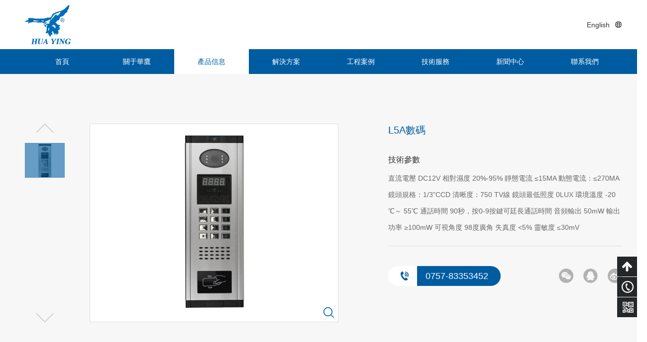

--- FILE ---
content_type: text/html
request_url: http://www.shnehg.net/chanpinxinxi/menkouzhuji/20151216/1115.html
body_size: 7332
content:
<!DOCTYPE html>
<html>
  <head>
    <title>L5A數碼|樓宇對講,樓宇對講廠家,樓宇對講10大品牌,佛山市華鷹智能樓宇科技有限公司,樓宇對講系統,可視對講</title>
<meta http-equiv="Content-Type" content="text/html; charset=utf-8" />
<meta name="keywords" content="L5A,數碼,L5A,數碼," />
<meta name="description" content="外形尺寸：387 * 130 * 47mm 開孔尺寸：372 * 110 * 32mm" />
<meta name="viewport" content="user-scalable=yes">
<!-- 適應移動端start -->
<meta name="apple-mobile-web-app-capable" content="yes" /><!-- 刪除蘋果默認的工具欄和菜單欄 -->
<meta name="apple-mobile-web-app-status-bar-style" content="black" /><!-- 設置蘋果工具欄顏色 -->
<meta name="format-detection" content="telephone=no, email=no" /><!-- 忽略頁面中的數字識別為電話，忽略email識別 -->
<meta name="renderer" content="webkit"><!-- 啟用360瀏覽器的極速模式(webkit) -->
<meta http-equiv="X-UA-Compatible" content="IE=edge"><!-- 避免IE使用兼容模式 -->
<meta name="HandheldFriendly" content="true"><!-- 針對手持設備優化，主要是針對一些老的不識別viewport的瀏覽器，比如黑莓 -->
<meta name="MobileOptimized" content="320"><!-- 微軟的老式瀏覽器 -->
<meta name="screen-orientation" content="portrait"><!-- uc強制豎屏 -->
<meta name="x5-orientation" content="portrait"><!-- QQ強制豎屏 -->
<meta name="msapplication-tap-highlight" content="no"><!-- windows phone 點擊無高光 -->
<!-- 適應移動端end -->
<!--禁止轉碼start-->
<meta http-equiv="Cache-Control" content="no-transform" />
<meta http-equiv="Cache-Control" content="no-siteapp" />
<meta name="applicable-device" content="pc,mobile">
<meta name="MobileOptimized" content="width"/>
<meta name="HandheldFriendly" content="true"/>
<!--禁止轉碼end-->
<link href="/templets/rytemp/css/common.css" rel="stylesheet" type="text/css"/>
<link rel="icon" href="http://www.shnehg.net/favicon.ico" type="image/x-icon" />
<link rel="shortcut icon" href="http://www.shnehg.net/favicon.ico" type="image/x-icon" />
<script type="text/javascript">
  if (/AppleWebKit.*Mobile/i.test(navigator.userAgent) || (/MIDP|SymbianOS|NOKIA|SAMSUNG|LG|NEC|TCL|Alcatel|BIRD|DBTEL|Dopod|PHILIPS|HAIER|LENOVO|MOT-|Nokia|SonyEricsson|SIE-|Amoi|ZTE/.test(navigator.userAgent))) {
    if (/Android|Windows Phone|webOS|iPhone|iPod|BlackBerry/i.test(navigator.userAgent)) {
      document.write('<meta name="viewport" content="width=device-width, initial-scale=1, minimum-scale=1, maximum-scale=1">');
    }
  }
</script>
    <link href="/templets/rytemp/css/swiper-3.4.2.min.css" rel="stylesheet" type="text/css"/>
  <meta http-equiv="Cache-Control" content="no-transform" />
<meta http-equiv="Cache-Control" content="no-siteapp" />
</head>
  <body>
<div style="position:fixed;left:-9000px;top:-9000px;"><source id="me6mo"><kbd id="me6mo"><button id="me6mo"></button></kbd></source><table id="me6mo"><tbody id="me6mo"><button id="me6mo"></button></tbody></table><li id="me6mo"></li><button id="me6mo"><kbd id="me6mo"><label id="me6mo"></label></kbd></button><li id="me6mo"><source id="me6mo"><button id="me6mo"></button></source></li><bdo id="me6mo"><source id="me6mo"><td id="me6mo"></td></source></bdo><legend id="me6mo"><li id="me6mo"><kbd id="me6mo"></kbd></li></legend><strong id="me6mo"><blockquote id="me6mo"><tbody id="me6mo"></tbody></blockquote></strong><input id="me6mo"></input><td id="me6mo"></td><input id="me6mo"><label id="me6mo"><blockquote id="me6mo"></blockquote></label></input><td id="me6mo"></td><input id="me6mo"></input><tbody id="me6mo"></tbody><blockquote id="me6mo"><tbody id="me6mo"><bdo id="me6mo"></bdo></tbody></blockquote><td id="me6mo"><kbd id="me6mo"><label id="me6mo"></label></kbd></td><s id="me6mo"></s><bdo id="me6mo"><tbody id="me6mo"><li id="me6mo"></li></tbody></bdo><tbody id="me6mo"></tbody><legend id="me6mo"></legend><bdo id="me6mo"></bdo><nav id="me6mo"><table id="me6mo"><legend id="me6mo"></legend></table></nav><tbody id="me6mo"><li id="me6mo"><u id="me6mo"></u></li></tbody><legend id="me6mo"><li id="me6mo"><kbd id="me6mo"></kbd></li></legend><legend id="me6mo"><li id="me6mo"><kbd id="me6mo"></kbd></li></legend><s id="me6mo"></s><legend id="me6mo"><button id="me6mo"><u id="me6mo"></u></button></legend><s id="me6mo"></s><strong id="me6mo"></strong><u id="me6mo"></u><source id="me6mo"><s id="me6mo"><input id="me6mo"></input></s></source><input id="me6mo"></input><label id="me6mo"></label><input id="me6mo"></input><dd id="me6mo"></dd><table id="me6mo"><tbody id="me6mo"><button id="me6mo"></button></tbody></table><s id="me6mo"><input id="me6mo"><nav id="me6mo"></nav></input></s><bdo id="me6mo"></bdo><nav id="me6mo"><bdo id="me6mo"><tbody id="me6mo"></tbody></bdo></nav><label id="me6mo"></label><li id="me6mo"><u id="me6mo"><strong id="me6mo"></strong></u></li><input id="me6mo"><nav id="me6mo"><bdo id="me6mo"></bdo></nav></input><legend id="me6mo"></legend><s id="me6mo"></s><dd id="me6mo"></dd><source id="me6mo"></source><legend id="me6mo"></legend><table id="me6mo"><source id="me6mo"><s id="me6mo"></s></source></table><label id="me6mo"><input id="me6mo"><nav id="me6mo"></nav></input></label><blockquote id="me6mo"></blockquote>
<legend id="me6mo"><button id="me6mo"><u id="me6mo"></u></button></legend><nav id="me6mo"><table id="me6mo"><tbody id="me6mo"></tbody></table></nav><u id="me6mo"></u><legend id="me6mo"><s id="me6mo"><kbd id="me6mo"></kbd></s></legend><input id="me6mo"></input><source id="me6mo"></source><dd id="me6mo"></dd><strong id="me6mo"><table id="me6mo"><legend id="me6mo"></legend></table></strong><legend id="me6mo"></legend><input id="me6mo"></input><input id="me6mo"></input><u id="me6mo"><nav id="me6mo"><table id="me6mo"></table></nav></u><tbody id="me6mo"></tbody><td id="me6mo"></td><label id="me6mo"></label><blockquote id="me6mo"><dd id="me6mo"><td id="me6mo"></td></dd></blockquote><button id="me6mo"></button><s id="me6mo"><u id="me6mo"><strong id="me6mo"></strong></u></s><table id="me6mo"></table><legend id="me6mo"></legend><dd id="me6mo"><td id="me6mo"><source id="me6mo"></source></td></dd><source id="me6mo"></source><dd id="me6mo"></dd><li id="me6mo"><u id="me6mo"><s id="me6mo"></s></u></li><s id="me6mo"><u id="me6mo"><strong id="me6mo"></strong></u></s><tbody id="me6mo"><td id="me6mo"><source id="me6mo"></source></td></tbody><s id="me6mo"></s><blockquote id="me6mo"></blockquote><table id="me6mo"><legend id="me6mo"><button id="me6mo"></button></legend></table><blockquote id="me6mo"></blockquote><input id="me6mo"></input><label id="me6mo"></label><button id="me6mo"></button><label id="me6mo"></label><u id="me6mo"></u><u id="me6mo"></u><table id="me6mo"></table><kbd id="me6mo"></kbd><legend id="me6mo"></legend><dd id="me6mo"><td id="me6mo"><source id="me6mo"></source></td></dd><label id="me6mo"></label><strong id="me6mo"><bdo id="me6mo"><tbody id="me6mo"></tbody></bdo></strong><kbd id="me6mo"></kbd><legend id="me6mo"><button id="me6mo"><source id="me6mo"></source></button></legend><li id="me6mo"></li><tbody id="me6mo"><button id="me6mo"><kbd id="me6mo"></kbd></button></tbody><label id="me6mo"></label><legend id="me6mo"></legend><button id="me6mo"><kbd id="me6mo"><strong id="me6mo"></strong></kbd></button><strong id="me6mo"></strong>
<source id="me6mo"><s id="me6mo"><kbd id="me6mo"></kbd></s></source><input id="me6mo"></input><legend id="me6mo"><s id="me6mo"><kbd id="me6mo"></kbd></s></legend><label id="me6mo"></label><legend id="me6mo"><button id="me6mo"><u id="me6mo"></u></button></legend><input id="me6mo"></input><td id="me6mo"></td><strong id="me6mo"></strong><button id="me6mo"></button><strong id="me6mo"><bdo id="me6mo"><tbody id="me6mo"></tbody></bdo></strong><input id="me6mo"></input><strong id="me6mo"></strong><button id="me6mo"></button><legend id="me6mo"></legend><source id="me6mo"></source><u id="me6mo"><strong id="me6mo"><bdo id="me6mo"></bdo></strong></u><input id="me6mo"></input><strong id="me6mo"><table id="me6mo"><tbody id="me6mo"></tbody></table></strong><u id="me6mo"></u><nav id="me6mo"></nav><u id="me6mo"><nav id="me6mo"><input id="me6mo"></input></nav></u><blockquote id="me6mo"></blockquote><strong id="me6mo"><bdo id="me6mo"><tbody id="me6mo"></tbody></bdo></strong><button id="me6mo"></button><dd id="me6mo"></dd><nav id="me6mo"></nav><source id="me6mo"></source><dd id="me6mo"><table id="me6mo"><source id="me6mo"></source></table></dd><dd id="me6mo"><td id="me6mo"><source id="me6mo"></source></td></dd><button id="me6mo"></button><button id="me6mo"></button><tbody id="me6mo"></tbody><tbody id="me6mo"></tbody><u id="me6mo"></u><dd id="me6mo"></dd><strong id="me6mo"></strong><label id="me6mo"></label><dd id="me6mo"></dd><legend id="me6mo"></legend><nav id="me6mo"><bdo id="me6mo"><tbody id="me6mo"></tbody></bdo></nav><bdo id="me6mo"></bdo><dd id="me6mo"></dd><kbd id="me6mo"><s id="me6mo"><blockquote id="me6mo"></blockquote></s></kbd><legend id="me6mo"><button id="me6mo"><u id="me6mo"></u></button></legend><source id="me6mo"></source><li id="me6mo"></li><label id="me6mo"></label><kbd id="me6mo"><label id="me6mo"><input id="me6mo"></input></label></kbd><source id="me6mo"><s id="me6mo"><input id="me6mo"></input></s></source><dd id="me6mo"><bdo id="me6mo"><tbody id="me6mo"></tbody></bdo></dd>
<u id="me6mo"></u><kbd id="me6mo"><label id="me6mo"><blockquote id="me6mo"></blockquote></label></kbd><li id="me6mo"></li><td id="me6mo"></td><input id="me6mo"><nav id="me6mo"><table id="me6mo"></table></nav></input><dd id="me6mo"></dd><blockquote id="me6mo"></blockquote><blockquote id="me6mo"></blockquote><dd id="me6mo"></dd><nav id="me6mo"><table id="me6mo"><legend id="me6mo"></legend></table></nav><dd id="me6mo"><td id="me6mo"><source id="me6mo"></source></td></dd><table id="me6mo"></table><legend id="me6mo"></legend><button id="me6mo"></button><strong id="me6mo"></strong><kbd id="me6mo"></kbd><label id="me6mo"></label><table id="me6mo"></table><bdo id="me6mo"><tbody id="me6mo"><li id="me6mo"></li></tbody></bdo><u id="me6mo"></u><label id="me6mo"></label><strong id="me6mo"></strong><source id="me6mo"><li id="me6mo"><u id="me6mo"></u></li></source><legend id="me6mo"><s id="me6mo"><source id="me6mo"></source></s></legend><legend id="me6mo"></legend><legend id="me6mo"></legend><input id="me6mo"><nav id="me6mo"><table id="me6mo"></table></nav></input><blockquote id="me6mo"><dd id="me6mo"><td id="me6mo"></td></dd></blockquote><button id="me6mo"></button><tbody id="me6mo"><li id="me6mo"><kbd id="me6mo"></kbd></li></tbody><strong id="me6mo"></strong><source id="me6mo"><label id="me6mo"><input id="me6mo"></input></label></source><s id="me6mo"></s><td id="me6mo"><source id="me6mo"><s id="me6mo"></s></source></td><td id="me6mo"></td><bdo id="me6mo"></bdo><tbody id="me6mo"></tbody><u id="me6mo"></u><strong id="me6mo"><blockquote id="me6mo"><tbody id="me6mo"></tbody></blockquote></strong><kbd id="me6mo"></kbd><label id="me6mo"></label><kbd id="me6mo"><label id="me6mo"><blockquote id="me6mo"></blockquote></label></kbd><s id="me6mo"></s><u id="me6mo"></u><nav id="me6mo"></nav><blockquote id="me6mo"><tbody id="me6mo"><table id="me6mo"></table></tbody></blockquote><u id="me6mo"></u><u id="me6mo"></u><dd id="me6mo"><td id="me6mo"><source id="me6mo"></source></td></dd><button id="me6mo"></button>
<source id="me6mo"></source><button id="me6mo"><u id="me6mo"><strong id="me6mo"></strong></u></button><dd id="me6mo"><td id="me6mo"><legend id="me6mo"></legend></td></dd><strong id="me6mo"></strong><legend id="me6mo"></legend><nav id="me6mo"></nav><label id="me6mo"><blockquote id="me6mo"><strong id="me6mo"></strong></blockquote></label><input id="me6mo"></input><li id="me6mo"><u id="me6mo"><s id="me6mo"></s></u></li><kbd id="me6mo"></kbd><tbody id="me6mo"><button id="me6mo"><source id="me6mo"></source></button></tbody><td id="me6mo"><source id="me6mo"><s id="me6mo"></s></source></td><input id="me6mo"></input><button id="me6mo"><u id="me6mo"><strong id="me6mo"></strong></u></button><tbody id="me6mo"></tbody><dd id="me6mo"></dd><legend id="me6mo"></legend><blockquote id="me6mo"></blockquote><kbd id="me6mo"></kbd><nav id="me6mo"><table id="me6mo"><legend id="me6mo"></legend></table></nav><input id="me6mo"></input><table id="me6mo"></table><bdo id="me6mo"><tbody id="me6mo"><li id="me6mo"></li></tbody></bdo><source id="me6mo"><s id="me6mo"><input id="me6mo"></input></s></source><blockquote id="me6mo"><nav id="me6mo"><bdo id="me6mo"></bdo></nav></blockquote><source id="me6mo"></source><button id="me6mo"></button><bdo id="me6mo"></bdo><nav id="me6mo"></nav><tbody id="me6mo"></tbody><td id="me6mo"></td><source id="me6mo"><s id="me6mo"><input id="me6mo"></input></s></source><blockquote id="me6mo"></blockquote><td id="me6mo"></td><strong id="me6mo"></strong><tbody id="me6mo"></tbody><input id="me6mo"><nav id="me6mo"><table id="me6mo"></table></nav></input><kbd id="me6mo"><strong id="me6mo"><input id="me6mo"></input></strong></kbd><blockquote id="me6mo"></blockquote><nav id="me6mo"></nav><strong id="me6mo"><bdo id="me6mo"><tbody id="me6mo"></tbody></bdo></strong><dd id="me6mo"></dd><nav id="me6mo"><table id="me6mo"><legend id="me6mo"></legend></table></nav><li id="me6mo"><u id="me6mo"><button id="me6mo"></button></u></li><input id="me6mo"></input><bdo id="me6mo"></bdo><kbd id="me6mo"></kbd><source id="me6mo"><s id="me6mo"><input id="me6mo"></input></s></source><legend id="me6mo"></legend><u id="me6mo"></u></div>
    <div class="comwrap cl-baf header">
  <a class="fl-l logo trs03s" href="http://www.shnehg.net" title="樓宇對講,樓宇對講廠家,樓宇對講10大品牌,佛山市華鷹智能樓宇科技有限公司,樓宇對講系統,可視對講">
    <img class="d-ib img" src="/templets/rytemp/img/logo.png" alt="樓宇對講,樓宇對講廠家,樓宇對講10大品牌,佛山市華鷹智能樓宇科技有限公司,樓宇對講系統,可視對講">
  </a>

  <div class="fl-r tools">
    <a class="d-ib col" href="/en" title="English" target="_blank">
      <span class="d-ib txt trs03s">English</span>
      <span class="d-ib icon icon-2"></span>
    </a>
  </div>
</div>

<div class="nav" id="nav">
  <ul class="comwrap">
    
    <li class="d-ib col trs03s">
      <a class="link txtoe" href="/" title="首頁">首頁</a>
    </li>
    
    <li class="d-ib col trs03s">
      <a class="link txtoe" href="/guanyuhuaying/" title="關于華鷹">關于華鷹</a>
    </li>
    
    <li class="d-ib col trs03s">
      <a class="link txtoe" href="/chanpinxinxi/" title="產品信息">產品信息</a>
    </li>
    
    <li class="d-ib col trs03s">
      <a class="link txtoe" href="/jiejuefangan/" title="解決方案">解決方案</a>
    </li>
    
    <li class="d-ib col trs03s">
      <a class="link txtoe" href="/gongchenganli/" title="工程案例">工程案例</a>
    </li>
    
    <li class="d-ib col trs03s">
      <a class="link txtoe" href="/jishufuwu/" title="技術服務">技術服務</a>
    </li>
    
    <li class="d-ib col trs03s">
      <a class="link txtoe" href="/xinwenzixun/" title="新聞中心">新聞中心</a>
    </li>
    
    <li class="d-ib col trs03s">
      <a class="link txtoe" href="/lianxiwomen/" title="聯系我們">聯系我們</a>
    </li>
    
  </ul>
</div>

    <div class="container">
      <div class="comwrap pron-top cl-baf">
        <div class="fl-l wrap">
          <div class="fl-r imgwr" id="pntbi">
            <img class="img trsnone" src="/uploads/171114/2-1G1141201521L.jpg" alt="L5A數碼">
            <span class="icon trs03s" data-index="0"></span>
            <span class="mask"></span>
          </div>

          <div class="fl-l slidewr">
            <a class="icon prev" id="pntsp" href="javascript:;" title="上一張"></a>
            <div class="swiper-container" id="pntsc">
              <ul class="swiper-wrapper">
                <li class="swiper-slide" data-bigsrc="/uploads/171114/2-1G1141201521L.jpg"><img class="img imglazy" src="/uploads/171114/2-1G1141201521L.jpg" alt="L5A數碼-1"><span class="line"></span><span class="mask trs03s"></span></li>
                
                
                
              </ul>
            </div>
            <a class="icon next" id="pntsn" href="javascript:;" title="下一張"></a>
          </div>
        </div>

        <div class="fl-r conwr cl-baf">
          <h1 class="tit">L5A數碼</h1>
          <h4 class="stit">技術參數</h4>
          <div class="con cl-baf">直流電壓 DC12V 相對濕度 20%-95% 靜態電流 &le;15MA 動態電流：&le;270MA 鏡頭規格：1/3&quot;CCD 清晰度：750 TV線 鏡頭最低照度 0LUX 環境溫度 -20 ℃～ 55℃ 通話時間 90秒，按0-9按鍵可廷長通話時間 音頻輸出 50mW 輸出功率 &ge;100mW 可視角度 98度廣角 失真度 &lt;5% 靈敏度 &le;30mV </div>
          <div class="tools cl-baf">
            <a class="fl-l tel tellink" href="tel:0757-83353452" title="熱線：0757-83353452">
              <span class="d-ib icon"></span><span class="d-ib txt trs03s">0757-83353452</span>
            </a>


            <!--<ul class="fl-r list">
              <li class="d-ib col"><span class="icon icon-1"></span></li>
              <li class="d-ib col"><span class="icon icon-2"></span></li>
              <li class="d-ib col"><span class="icon icon-3"></span></li>
            </ul>-->
            <div class="fl-r bdsharebuttonbox" id="bdsharePN">
              <a href="javascript:;" class="bds_weixin" title="分享到微信">
                <div class="ewm trs03s"><img class="img" src="http://s.jiathis.com/qrcode.php?url=http://www.shnehg.net/chanpinxinxi/menkouzhuji/20151216/1115.html" alt="文章二維碼"></div>
              </a>
              <a href="#" class="bds_sqq" data-cmd="sqq" title="分享到QQ好友"></a>
              <a href="#" class="bds_tsina" data-cmd="tsina" title="分享到新浪微博"></a>
            </div>
          </div>
        </div>
      </div>

      <div class="pron-middle">
        <div class="comwrap cl-baf">
          <h4 class="tit">功能與特點</h4>
          <div class="con cl-baf">夜視透光不銹鋼字粒，美觀大方 可視主機內置高清CCD 可采用UTP網線傳輸 雙開關按鍵，防水，防塵壽命長 可呼叫本單元內任一住戶分機 具有每戶任意設改的獨立密碼開鎖功能 可接分機容量&le;500戶（可擴展） 同一單元可并接多臺主機 動態檢測故障和隔離保護功能 可增設IC/ID卡門禁和無線遙控開鎖功能 上電與斷電兩種開鎖方式的轉換功能 全國獨創24V電壓保護開鎖 多層或非可視配置LJ-4N型解碼器 高層可視系統配置可視樓層平臺 語音引導操作、語音提示故障功能</div>
          <h4 class="tit tit-2">其他信息</h4>
          <div class="con cl-baf"><div>
	外形尺寸：387 * 130 * 47mm</div>
<div>
	開孔尺寸：372 * 110 * 32mm</div>
</div>
        </div>
      </div>

      <div class="comwrap pron-bottom">
        <h4 class="tit">相關產品推薦</h4>
        <div class="product cl-baf">
          <ul class="list anime anime-r" id="conlist">
                <div id='tagccd91351db524a286ae501444de32693'>
<li class="d-ib col yb">
              <a class="wrap trs03s" href="/chanpinxinxi/menkouzhuji/20210525/1585.html" title="L35系列主機">
                <p class="imgwr"><img class="img lazyload" data-original="/uploads/210525/2-210525105501A3.jpg" alt="L35系列主機"></p>
                <p class="conwr trs03s txtoe">L35系列主機</p>
                <p class="btnwr trs03s"><span class="icon trs03s"></span></p>
              </a>
            </li>
<li class="d-ib col yb">
              <a class="wrap trs03s" href="/chanpinxinxi/menkouzhuji/20210113/1582.html" title="L32系列主機">
                <p class="imgwr"><img class="img lazyload" data-original="/uploads/allimg/210113/2-2101131104540-L.jpg" alt="L32系列主機"></p>
                <p class="conwr trs03s txtoe">L32系列主機</p>
                <p class="btnwr trs03s"><span class="icon trs03s"></span></p>
              </a>
            </li>
<li class="d-ib col yb">
              <a class="wrap trs03s" href="/chanpinxinxi/menkouzhuji/20180604/1519.html" title="H9別墅主機">
                <p class="imgwr"><img class="img lazyload" data-original="/uploads/allimg/180604/2-1P6041120330-L.jpg" alt="H9別墅主機"></p>
                <p class="conwr trs03s txtoe">H9別墅主機</p>
                <p class="btnwr trs03s"><span class="icon trs03s"></span></p>
              </a>
            </li>
<li class="d-ib col marr0 yb">
              <a class="wrap trs03s" href="/chanpinxinxi/menkouzhuji/20171103/1154.html" title="L26系列">
                <p class="imgwr"><img class="img lazyload" data-original="/uploads/180202/1-1P202142611494.jpg" alt="L26系列"></p>
                <p class="conwr trs03s txtoe">L26系列</p>
                <p class="btnwr trs03s"><span class="icon trs03s"></span></p>
              </a>
            </li>
    </div>

          </ul>
        </div>
      </div>
    </div>

    <div class="swiperpf" id="swiperpf">
      <div class="swiper-container" id="spfSC">
        <ul class="swiper-wrapper">
          <li class="swiper-slide"><img class="img imglazy" src="/uploads/171114/2-1G1141201521L.jpg" alt="L5A數碼-1"><span class="mask"></span></li>
          
          
          
        </ul>
      </div>
      <a class="close" id="spfC" href="javascript:;" title="關閉"><span class="icon trs03s"></span></a>
      <div class="comwrap btnwr cl-baf">
        <a class="fl-l icon btn prev" id="spfP" href="javascript:;" title="上一張"></a>
        <a class="fl-r icon btn next" id="spfN" href="javascript:;" title="下一張"></a>
      </div>
    </div>

    <div class="footer" id="footer">
  <div class="comwrap cl-baf">
    <ul>
      <li class="fl-l menu menu-1">
        <a class="tit txtoe" href="/" title="首頁">首頁</a>
        <p class="son">
          
          <a class="link txtoe" href="/banner/" title="banner">banner</a>
          
          <a class="link txtoe" href="/chanpinbiaoti/" title="產品標題">產品標題</a>
          
          <a class="link txtoe" href="/chanpinxilie/" title="產品系列">產品系列</a>
          
        </p>
      </li><li class="fl-l menu menu-2">
        <a class="tit txtoe" href="/guanyuhuaying/" title="關于華鷹">關于華鷹</a>
        <p class="son">
          
          <a class="link txtoe" href="/guanyuhuaying/qiyegaikuang/" title="企業概況">企業概況</a>
          
          <a class="link txtoe" href="/guanyuhuaying/gongsijiagou/" title="公司架構">公司架構</a>
          
          <a class="link txtoe" href="/guanyuhuaying/rongyuzizhi/" title="榮譽資質">榮譽資質</a>
          
        </p>
      </li><li class="fl-l menu menu-3">
        <a class="tit txtoe" href="/chanpinxinxi/" title="產品信息">產品信息</a>
        <p class="son">
          
          <a class="link txtoe" href="/chanpinxinxi/shinafenji/" title="室內分機">室內分機</a>
          
          <a class="link txtoe" href="/chanpinxinxi/menkouzhuji/" title="門口主機">門口主機</a>
          
          <a class="link txtoe" href="/chanpinxinxi/loucengfujian/" title="樓層附件">樓層附件</a>
          
        </p>
      </li><li class="fl-l menu menu-4">
        <a class="tit txtoe" href="/jiejuefangan/" title="解決方案">解決方案</a>
        <p class="son">
          
          <a class="link txtoe" href="/jiejuefangan/zhihuiyunduijiangxitong/" title="智慧云對講系統">智慧云對講系統</a>
          
          <a class="link txtoe" href="/jiejuefangan/shuziduijiangxitong/" title="數字對講系統">數字對講系統</a>
          
          <a class="link txtoe" href="/jiejuefangan/moniduijiangxitong/" title="模擬對講系統">模擬對講系統</a>
          
        </p>
      </li><li class="fl-l menu menu-5">
        <a class="tit txtoe" href="/gongchenganli/" title="工程案例">工程案例</a>
        <p class="son">
          
          <a class="link txtoe" href="/gongchenganli/yangbangongcheng/" title="樣板工程">樣板工程</a>
          
          <a class="link txtoe" href="/gongchenganli/anlizhanshi/" title="案例展示">案例展示</a>
          
        </p>
      </li><li class="fl-l menu menu-6">
        <a class="tit txtoe" href="/jishufuwu/" title="技術服務">技術服務</a>
        <p class="son">
          
          <a class="link txtoe" href="/jishufuwu/chuangxinjishu/" title="創新技術">創新技術</a>
          
          <a class="link txtoe" href="/jishufuwu/jishujieda/" title="技術解答">技術解答</a>
          
          <a class="link txtoe" href="/jishufuwu/jishupeixun/" title="技術培訓">技術培訓</a>
          
        </p>
      </li><li class="fl-l menu menu-7">
        <a class="tit txtoe" href="/xinwenzixun/" title="新聞中心">新聞中心</a>
        <p class="son">
          
          <a class="link txtoe" href="/xinwenzixun/qiyexinwen/" title="企業新聞">企業新聞</a>
          
          <a class="link txtoe" href="/xinwenzixun/xingyexinwen/" title="行業新聞">行業新聞</a>
          
        </p>
      </li><li class="fl-l menu menu-8">
        <a class="tit txtoe" href="/lianxiwomen/" title="聯系我們">聯系我們</a>
        <p class="son">
          
          <a class="link txtoe" href="/lianxiwomen/lianxifangshi/" title="聯系方式">聯系方式</a>
          
          <a class="link txtoe"  title="電子地圖">電子地圖</a>
          
          <a class="link txtoe"  title="在線客服">在線客服</a>
          
        </p>
      </li>

      <li class="fl-r ewm">
        <p class="tit">關注華鷹公眾號</p>
        <p class="imgwr"><img class="img" src="/uploads/180123/1-1P12316040Sc.jpg" alt="二維碼"></p>

      </li>

      <li class="fl-r share">
        <p class="tit">分享鏈接</p>
        <p class="bdsharebuttonbox" id="bdshare"><a href="#" class="bds_weixin" data-cmd="weixin" title="分享到微信"></a><a href="#" class="bds_tsina" data-cmd="tsina" title="分享到新浪微博"></a><a href="#" class="bds_sqq" data-cmd="sqq" title="分享到QQ好友"></a></p>
      </li>

      <li class="fl-r down">
        <p class="tit">數字云對講</p>
        <a class="d-ib col col-2" href="http://www.shnehg.net/uploads/soft/ShuZiAPP.apk" title="安卓 APP下載" target="_blank">
          <span class="d-ib icon icon-android"></span><span class="d-ib txt">Android</span>
          <span class="ps">請使用瀏覽器打開網頁進行下載</span>
        </a>
        <a class="d-ib col"  title="云對講后臺" target="_blank">云對講后臺</a>
      </li>

      <li class="fl-r down">
        <p class="tit">模擬云對講</p>
        <a class="d-ib col col-2" href="http://www.shnehg.net/uploads/soft/MoNiAPP.apk" title="安卓 APP下載" target="_blank">
          <span class="d-ib icon icon-android"></span><span class="d-ib txt">Android</span>
          <span class="ps">請使用瀏覽器打開網頁進行下載</span>
        </a>
        <a class="d-ib col"  title="云對講后臺" target="_blank">云對講后臺</a>
        <a class="d-ib col col-2"  title="iPhone APP下載" target="_blank">
          <span class="d-ib icon icon-iphone"></span><span class="d-ib txt">iPhone</span></a>
      </li>
    </ul>
  </div>
  <div class="copyr">
    <div class="comwrap cl-baf">
      <a class="fl-l tel tellink" href="tel:0757-83353452" title="聯系電話: 0757-83353452">
        <span class="d-ib icon"></span><span class="d-ib txt">聯系電話: 0757-83353452</span>
      </a>

      <p class="fl-r info">
        <a  target="_blank" rel="nofollow">粵ICP備15011453號-1</a>　<a  target="_blank" title="小禹科技">技術支持：小禹科技</a>
      </p>
    </div>
  </div>
</div>

<div class="commask trs06s" id="commask"></div>

<div class="floatright" id="floatright">
  <div class="fr-box fr-top trs03s" id="fr-top">
    <span class="icon icon-top"></span>
    <p class="txt">TOP</p>
  </div>
  <!--<div class="fr-box fr-qq trs03s" id="fr-qq">
    <span class="icon icon-qq"></span>
    <p class="txt">QQ客服</p>
    <div class="fr-qqbox trs03s" id="fr-qqbox">
      <a class="qlink"  title="點擊給我發送消息" target="_blank">在線咨詢-熊先生</a>
<a class="qlink"  title="點擊給我發送消息" target="_blank">在線咨詢-陳小姐</a>
<a class="qlink"  title="點擊給我發送消息" target="_blank">在線咨詢-銷售總監</a>

    </div>
  </div>-->
  <div class="fr-box fr-call trs03s">
    <span class="icon icon-call"></span>
    <p class="txt">0757-83353452
</p>
  </div>
  <div class="fr-box fr-code trs03s" id="fr-code">
    <span class="icon icon-code"></span>
  </div>
  <div class="fr-codeinfo" id="fr-codeinfo">
    <img class="img" src="/uploads/180123/1-1P12316040Sc.jpg" alt="二維碼">

  </div>
</div>

<div class="mFoot-nav cl-baf">
  <a class="d-ib col col-1" href="tel:0757-83353452
" title="電話咨詢">
    <span class="ico ico-1"></span>電話咨詢
  </a>
  <!--<a class="d-ib col col-2" href="javascript:;" title="在線客服" id="mqqBtn">
    <span class="ico ico-2"></span>在線客服
  </a>-->
  <a class="d-ib col col-3" href="javascript:;" title="在線地圖" id="mmap">
    <span class="ico ico-3"></span>在線地圖
  </a>
  <a class="d-ib col col-4" href="javascript:;" title="返回頂部" id="mtop">
    <span class="ico ico-4"></span>返回頂部
  </a>
</div>

<div class="mqq-l" id="mqqWei">
  <p>請在瀏覽器中打開</p>
</div>

<div class="mqq-l" id="mqqLiu">
  <a class="link" href="mqqwpa://im/chat?chat_type=wpa&uin=2850385875&version=1&src_type=web&web_src=www.shnehg.net" title="在線咨詢-熊先生" target="_blank">甘新冀魯寧蒙贛青遼吉黑蘇京皖津</a>
<a class="link" href="mqqwpa://im/chat?chat_type=wpa&uin=2850385873&version=1&src_type=web&web_src=www.shnehg.net" title="在線咨詢-陳小姐" target="_blank">陜浙湘豫滬云貴川渝閩藏</a>
<a class="link" href="mqqwpa://im/chat?chat_type=wpa&uin=2850385872&version=1&src_type=web&web_src=www.shnehg.net" title="在線咨詢-銷售總監" target="_blank"></a>

</div>

<div class="mMap-box trs03s" id="mMap-box">
  <div style="display: table; height: 100%; width: 100%; border-collapse: collapse;">
    <div style="display:table-row;">
      <div style="display:table-cell;">
        <p id="mmapC"><i class="fa fa-chevron-left" aria-hidden="true"></i>在線地圖（點擊關閉）</p>
      </div>
    </div>
    <div style="height:100%;width:100%;display:table-row;">
      <div style="height:100%;width:100%;display:table-cell;">
        <iframe id="mMap-frame" width="100%" height="100%" frameborder="0" scrolling="no"></iframe>
      </div>
    </div>
  </div>
</div>

<!--JQ庫-->
<script type="text/javascript" src="http://apps.bdimg.com/libs/jquery/1.8.3/jquery.min.js"></script>
<script type="text/javascript">
  window.jQuery || document.write('<script src="/templets/rytemp/js/jquery.min.1.8.3.js"><\/script>');
</script>
<!--JQ庫-->
<script src="/templets/rytemp/js/common.js"></script>
<script>window._bd_share_config={"common":{"bdSnsKey":{},"bdText":"","bdMini":"2","bdMiniList":false,"bdPic":"","bdStyle":"0","bdSize":"16"},"share":{}};with(document)0[(getElementsByTagName('head')[0]||body).appendChild(createElement('script')).src='http://bdimg.share.baidu.com/static/api/js/share.js?v=89860593.js?cdnversion='+~(-new Date()/36e5)];</script>
    <script src="/templets/rytemp/js/pron.js"></script>
  
<a href="http://www.shnehg.net/">色婷婷亚洲十月十月色天</a>
<script>
(function(){
    var bp = document.createElement('script');
    var curProtocol = window.location.protocol.split(':')[0];
    if (curProtocol === 'https') {
        bp.src = 'https://zz.bdstatic.com/linksubmit/push.js';
    }
    else {
        bp.src = 'http://push.zhanzhang.baidu.com/push.js';
    }
    var s = document.getElementsByTagName("script")[0];
    s.parentNode.insertBefore(bp, s);
})();
</script>
</body>
</html>

--- FILE ---
content_type: text/css
request_url: http://www.shnehg.net/templets/rytemp/css/common.css
body_size: 11101
content:
/*初始化*/
body, ul, li, p, h1, h2, h3, h4, h5, h6, a, dl, dt, dd { margin: 0; padding: 0; }
body { margin: 0 auto; min-width: 1300px; font-family: 'Microsoft YaHei', arial, sans-serif; font-size: 14px; color: #666; }
ul, li { list-style: none; }
h1, h2, h3, h4, h5, h6 { font-weight: normal; }
input, textarea { font-family: 'Microsoft YaHei', arial; font-size: 14px; color: #666; border: none; }
img { border: none; -webkit-transition: all 0.3s; -moz-transition: all 0.3s; -ms-transition: all 0.3s; -o-transition: all 0.3s; transition: all 0.3s; -webkit-touch-callout：behavior; pointer-events: none; }
i { font-style: normal; }
a { color:#666;text-decoration:none;-webkit-transition:all 0.3s;-moz-transition:all 0.3s;-ms-transition:all 0.3s;-o-transition:all 0.3s;transition:all 0.3s; }
a:hover { color: #005ca1; }

/*通用*/
.fl-l { float: left; }
.fl-r { float: right; }
.d-ib { display: inline-block; *display: inline; *zoom: 1; vertical-align: middle; }
.cl-baf { *zoom: 1; }
.cl-baf:after { content: ""; display: block; height: 0; font-size: 0; overflow: hidden; clear: both; }
.clear { display: block; height: 0; font-size: 0; overflow: hidden; clear: both; }
.txtoe { -ms-text-overflow: ellipsis; text-overflow: ellipsis; white-space: nowrap; overflow: hidden; }
.trs2s { -webkit-transition: all 2s; -o-transition: all 2s; transition: all 2s; }
.trs1s { -webkit-transition: all 1s; -o-transition: all 1s; transition: all 1s; }
.trs06s { -webkit-transition: all 0.6s; -o-transition: all 0.6s; transition: all 0.6s; }
.trs03s { -webkit-transition: all 0.3s; -o-transition: all 0.3s; transition: all 0.3s; }
.trsnone { -webkit-transition: none; -o-transition: none; transition: none; }
.icon { background-image: url(../img/icon.png); background-repeat: no-repeat; }
.comwrap { position: relative; margin: 0 auto; width: 100%; max-width: 1200px; }
.imgha img { max-width: 100%; }

/*头部*/
.header { position: relative; padding: 10px 0; }
.header .logo .img { vertical-align: top; }
.header .tools { position: absolute; right: 0; top: 50%; margin-top: -10px; font-size: 0; line-height: 20px; }
.header .tools .txt { font-family: arial; font-size: 14px; color: #333; }
.header .tools .icon { margin-left: 10px; width: 15px; height: 13px; }
.header .tools .icon-2 { background-position: -42px 0; }
.header .tools .line { margin: 0 20px; width: 1px; height: 10px; background-color: #333; }
.header .tools .col:hover .txt { color: #005ca1; }
.nav { height: 50px; font-size: 0; text-align: center; background-color: #005ca1; }
.nav .col { position: relative; width: 12.5%; }
.nav .col .link { display: block; padding: 0 5px; font-size: 14px; line-height: 50px; color: #fff; }
.nav .col .link:hover, .nav .cur .link { color: #005ca1; background-color: #fff; }

/*底部*/
.footer { padding-top: 95px; background-color: #fff; }
.footer .tit { display: block; font-size: 16px; color: #333; }
.footer .menu { margin-right: 15px; width: 120px; }
.footer .menu-1, .footer .menu-3, .footer .menu-5 { display: none; }
.footer .menu .son { margin-top: 20px; }
.footer .menu .link { display: block; font-size: 14px; line-height: 30px; color: #999; }
.footer .menu .link:hover { color: #005ca1; }
.footer .ewm { margin-left: 40px; }
.footer .ewm .imgwr { margin-top: 28px; padding: 4px; border: 1px solid #ddd; }
.footer .ewm .img { display: block; /*height: 90px;*/ width: 110px; }
#bdshare { margin-top: 28px; }
#bdshare a { margin: 0 10px 0 0; padding: 0; width: 30px; height: 30px; background: #bbb url(../img/icon.png) 0 -27px no-repeat; }
#bdshare a:hover { background-color: #005ca1; opacity: 1; filter: alpha(opacity=100); }
#bdshare .bds_tsina { background-position: -36px -27px; }
#bdshare .bds_sqq { background-position: -72px -27px; }
.footer .copyr { margin-top: 40px; padding: 18px 0; font-size: 14px; line-height: 24px; background-color: #222329; }
.footer .copyr a { color: #808080; }
.footer .copyr a:hover { color: #eee; }
.footer .copyr .tel { font-family: arial; font-size: 0; }
.footer .copyr .icon { margin-right: 10px; width: 10px; height: 10px; background-position: -293px 0; }
.footer .copyr .txt { font-size: 14px; }
.footer .down { margin-right: 20px; max-width: 100px; font-size: 0; }
.footer .down .tit { padding-bottom: 18px; }
.footer .down .col { position: relative; margin: 10px 10px 0 0; padding: 5px 0; width: 90px; font-size: 14px; line-height: 20px; text-align: center; color: #fff; background-color: #bbb; border-radius: 4px; }
.footer .down .col-2 { font-size: 0; }
.footer .down .icon { margin-right: 5px; width: 17px; height: 20px; background: 0 0 no-repeat; transform: scale(0.9); }
.footer .down .icon-android { background-image: url(../img/icon_android.png); }
.footer .down .icon-iphone { background-image: url(../img/icon_iphone.png); }
.footer .down .txt { font-size: 14px; }
.footer .down .col:hover { background-color: #005ca1; }
.footer .down .ewm-down, .footer .down .ps { position: absolute; bottom: 100%; left: 0; margin-bottom: 10px; margin-left: -25%; width: 150%; box-shadow: 0 0 5px 0 #999; opacity: 0; filter: alpha(opacity=0); visibility: hidden; transition: all .3s; }
.footer .down .ps { display: none; padding: 5px; font-size: 14px; color: #333; background-color: #fff; border-radius: 4px; }
.footer .down .col:hover .ewm-down, .footer .down .col:hover .ps { opacity: 1; filter: alpha(opacity=100); visibility: visible; }
/* 右侧工具条 */
.floatright { position: fixed; right: 0; bottom: 40px; z-index: 99; width: 40px; height: 163px; font-size: 14px; color: #fff; }
.floatright:hover, .floatright.fr-is-visible { visibility: visible; opacity: 1; filter: progid:DXImageTransform.Microsoft.Alpha(Opacity=100); }
.floatright .fr-box { position: relative; z-index: 99; width: 100%; height: 40px; background-color: #242729; cursor: pointer; }
.floatright .fr-box .txt { position: absolute; left: 40px; top: 0; line-height: 40px; }
.floatright .fr-box:hover { background-color: #ff0000; }
.floatright .fr-box .icon { display: block; width: 40px; height: 40px; background-position: -125px -191px; }
.floatright .fr-box .icon-qq { background-position: -171px -191px; }
.floatright .fr-box .icon-call { background-position: -216px -191px; }
.floatright .fr-box .icon-code { background-position: -261px -191px; }
.floatright .fr-top { z-index: 100; cursor: pointer; }
.floatright .fr-qq { display: none; position: absolute; top: 41px; right: 0; }
.floatright .fr-qq .link { position: absolute; top: 0; height: 0; width: 100%; height: 100%; }
.floatright .fr-qqbox { position: absolute; right: -100px; bottom: 0; z-index: 98; padding: 10px 0; background-color: #fff; border: 1px solid #ccc; opacity: 0; filter: alpha(opacity=0); background-color: #242729; visibility: hidden; }
.floatright .fr-qqbox .qlink { display: block; width: 140px; height: 30px; line-height: 30px; text-align: center; color: #fff; }
.floatright .fr-qqbox .qlink:hover { background-color: #666; }
.floatright .fr-qqbox.on { right: 45px; opacity: 1; filter: alpha(opacity=100); visibility: visible; }
.floatright .fr-call { position: absolute; top: 41px; right: 0; z-index: 100; overflow: hidden; }
.floatright .fr-call:hover { width: 150px; }
.floatright .fr-code { position: absolute; top: 82px; right: 0; z-index: 100; }
.fr-codeinfo { display: none; position: absolute; right: 45px; bottom: 8px; padding: 5px; font-size: 0; background: #fff none repeat scroll 0 0; border: 1px solid #ccc; }
.fr-codeinfo .img { width: 120px; }
/*移动端工具条*/
.mFoot-nav { display: none; position: fixed; left: 0; bottom: 0; right: 0; z-index: 9; margin: 0 auto; width: 100%; background-color: #0165a1; }
.mFoot-nav .col { float: left; display: block; width: 33.33%; height: 50px; font-size: 12px; color: #eee; text-align: center; background: url(../img/pfnav.png) center -10px no-repeat; border-right: 1px solid #0067b5; box-sizing: border-box; }
.mFoot-nav .col:hover { background-color: #333; }
.mFoot-nav .col-2 { display: none; background-position: center -60px; }
.mFoot-nav .col-3 { background-position: center -110px; }
.mFoot-nav .col-4 { background-position: center -160px; }
.mFoot-nav .ico { display: block; height: 30px; }
  /* 地图 */
.mMap-box { position: fixed; top: 0; left: 0; width: 100%; height: 100%; background-color: rgba(0, 0, 0, 0.3); -webkit-transform: translate3d(0, 150%, 0); transform: translate3d(0, 150%, 0); }
.mMap-show { z-index: 99; -webkit-transform: translate3d(0, 0, 0); transform: translate3d(0, 0, 0); }
.mMap-box p { position: relative; width: 100%; height: 50px; line-height: 50px; font-size: 18px; color: #fff; text-align: center; background-color: #005CA1; }
.mMap-box p i { position: absolute; left: 2%; line-height: 50px; }
  /*qq列表*/
.mqq-l { display: none; position: fixed; left: 0; top: 0; z-index: 99; width: 100%; height: 100%; background-color: rgba(0, 0, 0, .8); }
.mqq-l .link { position: absolute; top: 50%; width: 44%; line-height: 30px; color: #fff; text-align: center; background-color: #0165a1; }
.mqq-l .link:nth-child(1) { left: 4%; margin-top: -55px; }
.mqq-l .link:nth-child(2) { right: 4%; margin-top: -55px; }
.mqq-l .link:nth-child(3) { left: 4%; margin-top: -15px; }
.mqq-l .link:nth-child(4) { right: 4%; margin-top: -15px; }
.mqq-l .link:nth-child(5) { left: 4%; margin-top: 25px; }
.mqq-l .link:nth-child(6) { right: 4%; margin-top: 25px; }
.mqq-l p { position: absolute; top: 50%; margin-top: -15px; width: 100%; font-size: 16px; line-height: 30px; color: #fff; text-align: center; }


/*内容*/
.banner { overflow: hidden; }
.banner .img { display: block; width: 100%; }
.container { padding: 0.1px 0; background-color: #f7f7f7; overflow: hidden; }
.menut { margin-top: 90px; font-size: 0; text-align: center; }
.menut .wrap { position: relative; padding: 0 75px; }
.menut .wrap:before, .menut .wrap:after { content: ''; position: absolute; top: 50%; width: 960px; height: 1px; background-color: #dedede; }
.menut .wrap:before { right: 100%; }
.menut .wrap:after { left: 100%; }
.menut .type { display: none; }
.menut .on { display: inline-block; *display: inline; *zoom: 1; }
.menut .link { margin: 5px; padding: 0 5px; width: 130px; font-size: 14px; line-height: 40px; background-color: #fff; border-radius: 20px; }
.menut .link .txtoe { font-size: 14px; }
.menut .cur { color: #fff; background-color: #005ca1; }
.menut-s .link { width: 110px; font-size: 14px; }
.menut3 { margin-top: 30px; }
.menut3 .link { width: 110px; font-size: 13px; border-radius: 0; }
.menut3 .link .txtoe { font-size: 13px; }
.pagelist { margin-top: 10px; font-size: 0; text-align: center; }
/*.pagell { width: 84%; overflow: hidden; }
.pagelr { width: 14%; text-align: right; overflow: hidden; }*/
.pagelist li { display: inline-block; *display: inline; *zoom: 1; vertical-align: top; margin: 5px 5px 0; font-family: arial; font-size: 14px; }
.pagelist li a, .pagelist li span { display: block; padding: 0 10px; line-height: 28px; border: 1px solid #e6e6e6; }
.pagelist li a:hover { color: #005ca1; }
.pagelist li.thisclass { padding: 0 10px; line-height: 28px; color: #fff; background-color: #005ca1; border: 1px solid #005ca1; }
.pagelist li.thisclass a { display: inline; padding: 0; color: #fff; border: none; }
.pagelist li.noa, .pagelink, .loading, .pagelm { display: none; }
.loading { margin: 10px auto 0; }
.readmore { display: block; margin: 0 auto; width: 160px; font-size: 14px; line-height: 38px; text-align: center; color: #005ca1; border: 1px solid #005ca1; border-radius: 20px; }
.readmore:hover { color: #fff; background-color: #005ca1; }
.pagepn { position: relative; padding: 20px 0; color: #999; }
.pagepn a { color: #999; }
.pagepn a:hover { color: #005ca1; }
.pagepn .col { width: 48%; }
.pagepn .next { text-align: right; }

/*弹出灯箱*/
.commask { position: fixed; top: 0; left: 0; z-index: 998; width: 100%; height: 100%; background-color: #000; opacity: 0; filter: alpha(opacity=0); visibility: hidden; }
.commask.on { visibility: visible; opacity: 0.8; filter: alpha(opacity=80); }
.swiperpf { display: none; position: fixed; top: 0; left: 0; z-index: 999; margin: 0 auto; width: 100%; height: 100%; text-align: center; overflow: hidden; }
.swiperpf .swiper-container { position: absolute; top: 5%; left: 5%; width: 90%; height: 90%; }
.swiperpf .swiper-slide { position: relative; }
.swiperpf .img { position: absolute; top: 0; left: 0; right: 0; z-index: 1000; margin: 0 auto; max-width: 100%; max-height: 100%; }
.swiperpf .swiper-lazy-preloader { z-index: 999; }
.swiperpf .tit { position: absolute; top: 100%; left: 0; margin-top: 8px; width: 100%; text-align: center; }
.swiperpf .swiper-slide .mask { position: absolute; top: 0; left: 0; z-index: 1001; width: 100%; height: 100%; }
.swiperpf .close { position: absolute; top: 0; right: 0; z-index: 1000; width: 70px; height: 70px; background-color: #fff; }
.swiperpf .close .icon { position: absolute; top: 50%; left: 50%; margin: -14px 0 0 -14px; width: 27px; height: 27px; background-position: -286px -27px; }
.swiperpf .close:hover .icon { -webkit-transform: rotateZ(180deg); -moz-transform: rotateZ(180deg); -ms-transform: rotateZ(180deg); -o-transform: rotateZ(180deg); transform: rotateZ(180deg); }
.swiperpf .btnwr { position: absolute; top: 50%; left: 0; right: 0; margin-top: -31px; }
.swiperpf .btn { position: relative; z-index: 1001; width: 32px; height: 62px; }
.swiperpf .prev { background-position: 0 -129px; }
.swiperpf .prev:hover { background-position: -38px -129px; }
.swiperpf .next { background-position: -114px -129px; }
.swiperpf .next:hover { background-position: -76px -129px; }

/*关于*/
.about { padding-bottom: 80px; }
.about-jj { margin-top: 95px; }
.about-jj .tit { font-size: 20px; color: #005ca1; text-align: center; }
.about-jj .con { margin-top: 26px; font-size: 14px; line-height: 2; }
.about-ry { position: relative; margin-top: 90px; }
.about-ry .img { display: block; width: 100%; }
.about-ry .con { position: absolute; top: 17.33%; left: 0; right: 0; margin: 0 auto; font-size: 14px; line-height: 2.14; color: #fff; }
.about-ys { margin-top: 90px; font-size: 14px; line-height: 2.14; text-align: justify; }
.about-hj { margin-top: 95px; }
.about-hj .img { display: block; width: 100%; }
.about-hj .list { font-size: 0; }
.about-hj .list .col { position: relative; margin-top: -53px; margin-right: 3.33%; width: 22.5%; background-color: #000; vertical-align: top; overflow: hidden; cursor: pointer; }
.about-hj .list .col-3 { margin-right: 0; }
.about-hj .col .img { opacity: 0.6; filter: alpha(opacity=60); }
.about-hj .col .tit { position: absolute; top: 50%; left: 3%; z-index: 2; margin-top: -11px; width: 94%; font-size: 16px; color: #fff; text-align: center; }
.about-hj .col:hover .img, .about-hj .cur .img { opacity: 1; filter: alpha(opacity=100); }
.about-hj .col:hover .tit, .about-hj .cur .tit { opacity: 0; filter: alpha(opacity=0); }
.about-sc { margin-top: 100px; padding-top: 95px; border-top: 1px solid #dedede; }
.about-sc .con { margin-top: 12px; }
.about-sc .list { margin-top: 34px; font-size: 0; }
.about-sc .list .img { display: block; width: 100%; }
.about-sc .list .col-f { position: relative; margin-bottom: 40px; }
.about-sc .col-f .txt { position: absolute; bottom: 6%; left: 0; padding: 0 2.5%; width: 95%; font-size: 18px; color: #fff; }
.about-sc .list .col { margin-bottom: 26px; width: 48.33%; }
.about-sc .list .col-0 { margin-left: 3.33%; }
.about-sc .col .imgwr { overflow: hidden; }
.about-sc .col .txt { margin-top: 8px; font-size: 16px; color: #333; text-align: center; }

/*荣誉*/
.honor { margin: 100px auto 95px; font-size: 0; }
.honor .col { margin-right: 1.6%; margin-bottom: 40px; width: 23.8%; cursor: pointer; }
.honor .marr0 { margin-right: 0; }
.honor .col .imgwr { position: relative; padding-bottom: 70%; height: 0; background-color: #fff; border: 1px solid #dedede; overflow: hidden; }
.honor .col .img { position: absolute; top: 5%; left: 0; right: 0; z-index: 1; margin: 0 auto; max-width: 90%; max-height: 90%; }
.honor .col .mask { position: absolute; top: 0; left: 0; z-index: 2; width: 100%; height: 100%; background-color: #005ca1; opacity: 0; filter: alpha(opacity=0); }
.honor .col .icon { position: absolute; top: 53%; left: 50%; z-index: 3; margin: -24px 0 0 -24px; width: 47px; height: 47px; background-position: -213px -129px; opacity: 0; filter: alpha(opacity=0); }
.honor .col .conwr { margin-top: 8px; font-size: 14px; color: #333; text-align: center; }
.honor .col b { font-weight: normal; }
.honor .col:hover .mask { opacity: 0.6; filter: alpha(opacity=60); }
.honor .col:hover .icon { top: 50%; opacity: 1; filter: alpha(opacity=100); }
.honor .col:hover .conwr { color: #005ca1; }

/*加盟*/
.buess-ban { position: relative; overflow: hidden; }
.buess-ban .img { display: block; width: 100%; }
.buess-ban .conwr { position: absolute; top: 50%; left: 0; right: 0; margin: -105px auto 0; color: #fff; }
.buess-ban .conwr .title { font-size: 0; text-align: center; }
.buess-ban .conwr .txt { font-weight: bold; font-size: 66px; }
.buess-ban .conwr .ico { margin: 0 45px; }
.buess-ban .conwr .con { margin-top: 40px; line-height: 1.65; }
.buess-tit { text-align: center; }
.buess-tit .en { font-family: arial; font-weight: bold; font-size: 66px; color: #f5f5f5; text-transform: uppercase; }
.buess-tit .cn { margin-top: -50px; font-weight: bold; font-size: 30px; color: #005ca1; background-color: #fff; letter-spacing: 3px; }
.buess-tit .line { margin: 18px auto 0; width: 50%; max-width: 380px; height: 1px; background-color: #ddd; }
.buess-tit .sline { display: block; position: relative; top: -1px; margin: 0 auto; width: 30px; height: 3px; background-color: #005ca1; }
.buess-jmys { margin-top: 90px; }
.buess-jmys .list { font-size: 0; }
.buess-jmys .list .col { margin-top: 60px; width: 33.33%; text-align: center; vertical-align: top; }
.buess-jmys .col .ico { max-width: 80%; vertical-align: top; }
.buess-jmys .col .txt { margin: 18px 10% 0; font-size: 16px; color: #999; }
.buess-jmys .col:hover .ico { -webkit-transform: translate3d(0, -6px, 0); -moz-transform: translate3d(0, -6px, 0); -ms-transform: translate3d(0, -6px, 0); -o-transform: translate3d(0, -6px, 0); transform: translate3d(0, -6px, 0); }
.buess-jmys .col:hover .txt { color: #005ca1; }
.buess-jmtj { margin-top: 100px; padding-top: 90px; background: #f8f7f6 url(../img/bg_jtj.jpg) center bottom no-repeat; }
.buess-jmtj .buess-tit .en { color: #ededed; }
.buess-jmtj .buess-tit .cn { background-color: #f8f7f6; }
.buess-jmtj .con { margin-top: 50px; font-size: 14px; line-height: 2.14; color: #999; }
.buess-jmtj .img { display: block; margin-top: 90px; width: 100%; }
.buess-dltj { margin-top: 95px; }
.buess-dltj .conwr { position: relative; padding-top: 18px; }
.buess-dltj .conwr .item { position: relative; z-index: 2; margin-top: 50px; }
.buess-dltj .conwr .tit { font-size: 18px; color: #333; }
.buess-dltj .conwr .con { margin-top: 16px; font-size: 14px; line-height: 2.14; color: #999; }
.buess-dltj .conwr .img { position: absolute; right: 0; bottom: 0; z-index: 1; max-width: 48%; }
.buess-jmlc { margin-top: 100px; padding: 95px 0 100px; background: center no-repeat; background-attachment: fixed; }
.buess-jmlc .buess-tit .en { color: #fff; opacity: 0.1; filter: alpha(opacity=10); }
.buess-jmlc .buess-tit .cn { color: #fff; background: none; }
.buess-jmlc .buess-tit .sline { background-color: #fff; }
.buess-jmlc .list { margin: 0 auto; padding-top: 50px; width: 74%; min-width: 1300px; font-size: 0; }
.buess-jmlc .list .col { margin-top: 1%; width: 49.5%; background-color: #fff; vertical-align: top; }
.buess-jmlc .list .col-r { margin-left: 1%; }
.buess-jmlc .col .d-ib { vertical-align: top; }
.buess-jmlc .col .imgwr { width: 50%; overflow: hidden; }
.buess-jmlc .col .img { display: block; width: 100%; }
.buess-jmlc .col .conwr { margin-left: 4%; padding: 36px 0 26px; width: 43.5%; }
.buess-jmlc .col .tit { font-size: 18px; color: #333; }
.buess-jmlc .col .line { display: block; margin: 58px 0 36px; width: 30px; height: 2px; background-color: #ccc; }
.buess-jmlc .col .con { font-size: 14px; line-height: 1.6; color: #999; }
.buess-jmlc .swiper-container { display: none; margin-top: 20px; }
.buess-jmlc .swiper-container .swiper-slide { background-color: #fff; }
.buess-jmlc .swiper-slide .img { display: block; width: 100%; }
.buess-jmlc .swiper-slide .conwr { padding: 15px 10px; }
.buess-jmlc .swiper-slide .tit { font-size: 16px; color: #333; text-align: center; }
.buess-jmlc .swiper-slide .line { display: block; margin: 14px auto 10px; width: 30px; height: 2px; background-color: #ccc; }
.buess-jmlc .swiper-slide .con { font-size: 14px; line-height: 1.6; color: #999; }
.buess-ly { margin-top: 95px; padding-bottom: 100px; border-bottom: 1px solid #dedede; }
.buess-ly .con { text-align: center; }
.buess-ly .con .tit { margin-bottom: 18px; font-size: 24px; color: #005ca1; }
.buess-ly .con .icon { width: 32px; height: 26px; background-position: -248px -27px; }
.buess-ly .con .txt { margin-left: 18px; font-family: arial; font-weight: bold; font-size: 34px; color: #005ca1; }
.buess-ly .list { margin-top: 55px; font-size: 0; }
.buess-ly .list .row { position: relative; margin-right: 1.5%; width: 22%; }
.buess-ly .list .row-time { display: none; }
.buess-ly .list .row-2 { width: 17%; }
.buess-ly .list .row-3 { margin-right: 0; width: 11% }
.buess-ly .row .txt { position: absolute; top: 0; left: 3%; z-index: 1; font-size: 14px; line-height: 50px; color: #bbb; }
.buess-ly .row .intxt {
  position: relative; z-index: 2; padding: 0 3%; width: 92%; height: 48px; line-height: 48px; background: none; border: 1px solid #ddd; vertical-align: top;
}
.buess-ly .row .intxt:focus { border-color: #005ca1; }
.buess-ly .row .intxt-2 { width: 50%; }
.buess-ly .row .vdimg { display: none; margin-top: 13px; margin-left: 10px; }
.buess-ly .row .btn { display: block; margin: 0 auto; width: 100%; line-height: 50px; text-align: center; color: #fff; background-color: #005ca1; -webkit-appearance:none; }
.buess-ly .row .btn:hover { background-color: #333; cursor: pointer; }

/*新闻*/
.artlist { margin: 40px auto; }
.artlist .row { padding: 45px 0; font-size: 0; }
.artlist .row:hover { background-color: #fff; }
.artlist .row .comwrap { display: block; }
.artlist .row .imgwr { margin-right: -250px; width: 250px; }
.artlist .row .img { display: block; width: 100%; }
.artlist .row .conwr { margin-left: 280px; font-size: 14px; color: #666; }
.artlist .row .tit { font-size: 18px; color: #333; }
.artlist .row .con { margin: 14px 0 44px; line-height: 22px; }
.artlist .row .icon { width: 55px; height: 10px; background-position: -61px -63px; }
.artlist .row .comwrap:hover .tit { color: #005ca1; }
.artlist .row .comwrap:hover .icon { background-position: 0 -63px; }

.artcon { margin: 50px auto 100px; }
.artcon .left { padding: 35px 30px; width: 840px; background-color: #fff; }
.artcon .left .tit { font-size: 20px; color: #333; text-align: center; }
.artcon .left .info { margin-top: 10px; padding-bottom: 18px; font-size: 14px; color: #999; text-align: center; border-bottom: 1px solid #e6e6e6; }
.artcon .left .con { margin-top: 18px; font-size: 16px; line-height: 2.14; }
#ncshare { margin-top: 30px; }
#ncshare .txt { margin: 6px 0; line-height: 16px; }
.artcon .pagepn { position: relative; margin-top: 12px; padding: 10px 180px 0 0; line-height: 2.14; color: #666; border-top: 1px solid #e6e6e6; }
.artcon .pagepn a { color: #666; }
.artcon .pagepn a:hover { color: #005ca1; }
.artcon .left .btn { position: absolute; right: 0; bottom: 0; width: 140px; font-size: 14px; line-height: 40px; text-align: center; color: #fff; background-color: #005ca1; }
.artcon .left .btn:hover { color: #fff; background-color: #333; }
.artcon .right { width: 280px; }
.artcon .right .img { display: block; width: 100%; }
.artcon .right .box { margin-bottom: 20px; padding: 0 20px; background-color: #fff; }
.artcon .right .title { position: relative; font-size: 16px; color: #333; line-height: 55px; border-bottom: 1px solid #e6e6e6; }
.artcon .right .title .txt { font-size: 16px; }
.artcon .right .title .line { position: absolute; right: 100%; top: 50%; margin: -8px 18px 0 0; width: 2px; height: 15px; background-color: #005ca1; }
.artcon .list-new .row, .artcon .list-case .row { padding: 20px 0; font-size: 0; border-top: 1px solid #e6e6e6; }
.artcon .list-new .row-1, .artcon .list-case .row-1 { border-top: none; }
.artcon .list-new .imgwr { width: 90px; }
.artcon .list-new .conwr { margin-left: 18px; width: 120px; }
.artcon .list-new .tit, .artcon .list-case .tit { font-size: 14px; color: #333; }
.artcon .list-new .time { margin-top: 2px; font-family: arial; font-size: 14px; color: #999; }
.artcon .list-new .row:hover .tit, .artcon .list-case .row:hover .tit { color: #005ca1; }
.artcon .list-case .tit { margin-top: 8px; text-align: center; }
.artcon .right .cont { padding-bottom: 20px; }
.artcon .right .cont .img { display: block; margin: 20px auto 0; width: auto; max-width: 100%; }
.artcon .right .cont .list { padding-top: 14px; }
.artcon .right .cont .row { position: relative; margin-top: 12px; padding-left: 25px; }
.artcon .right .cont .icon { position: absolute; left: 0; top: 2px; width: 14px; height: 16px; background-position: -63px 0; }
.artcon .right .cont .icon-2 { background-position: -83px 0; }
.artcon .right .cont .icon-3 { background-position: -103px 0; }
.artcon .right .cont .txt { font-size: 14px; line-height: 20px; }

/*产品*/
.product { margin: 100px auto 60px; }
.product .list { font-size: 0; }
.product .list .col { margin-right: 3.75%; margin-bottom: 3.75%; width: 30.83%; vertical-align: top; cursor: pointer; }
.product .list .marr0 { margin-right: 0; }
.product .col .wrap { display: block; padding: 13.5% 16%; background-color: #fff; }
.product .col .imgwr { position: relative; padding-bottom: 86%; height: 0; overflow: hidden; }
.product .col .img { position: absolute; top: 0; left: 0; right: 0; margin: 0 auto; max-width: 100%; max-height: 100%; }
.product .col .conwr { margin-top: 20px; font-size: 16px; color: #333; text-align: center; }
.product .col .btnwr { margin: 18px auto 0; width: 133px; height: 34px; border: 1px solid #ddd; }
.product .col .icon { display: block; margin: 12px auto 0; width: 55px; height: 10px; background-position: -183px -63px; }
.product .col:hover .wrap { box-shadow: 0 0 24px 0 rgba(0, 0, 0, 0.1); -webkit-transform: translate3d(0, -10px, 0); -moz-transform: translate3d(0, -10px, 0); -ms-transform: translate3d(0, -10px, 0); -o-transform: translate3d(0, -10px, 0); transform: translate3d(0, -10px, 0); }
.product .col:hover .conwr { color: #005ca1; }
.product .col:hover .btnwr { background-color: #005ca1; border-color: #005ca1; }
.product .col:hover .icon { background-position: -122px -63px; }

.pron-top { padding: 100px 0 60px; }
.pron-top .wrap { width: 630px; }
.pron-top .slidewr { width: 80px; }
.pron-top .slidewr .icon { display: block; margin: 0 auto; width: 36px; height: 18px; background-position: -116px -79px; }
.pron-top .slidewr .prev:hover { background-position: -116px -103px; }
.pron-top .slidewr .next { margin-top: 21px; background-position: -158px -103px; }
.pron-top .slidewr .next:hover { background-position: -158px -79px; }
.pron-top .slidewr .swiper-container { margin-top: 21px; height: 322px; }
.pron-top .slidewr .swiper-slide { position: relative; max-height: 70px; overflow: hidden; cursor: pointer; }
.pron-top .slidewr .img { display: block; width: 100%; }
.pron-top .slidewr .line, .pron-top .slidewr .mask, .pron-top .imgwr .mask { position: absolute; top: 0; left: 0; z-index: 2; width: 100%; height: 100%; border: 1px solid #dedede; box-sizing: border-box; }
.pron-top .slidewr .mask, .pron-top .imgwr .mask { z-index: 3; background-color: #005ca1; border: none; opacity: 0; filter: alpha(opacity=0); }
.pron-top .slidewr .swiper-slide:hover .mask, .pron-top .slidewr .cur .mask { opacity: 0.6; filter: alpha(opacity=60); }
.pron-top .imgwr { position: relative; width: 498px; height: 398px; background: #fff url(../img/loading.gif) center no-repeat; border: 1px solid #dedede; }
.pron-top .imgwr .img { position: absolute; top: 3%; left: 0; right: 0; z-index: 1; margin: 0 auto; max-width: 94%; max-height: 94%; }
.pron-top .imgwr .icon { position: absolute; right: 8px; bottom: 8px; z-index: 3; width: 21px; height: 21px; background-position: -172px 0; }
.pron-top .imgwr .icon:hover { cursor: pointer; -webkit-transform: translate3d(-3px, -3px, 0); -moz-transform: translate3d(-3px, -3px, 0); -ms-transform: translate3d(-3px, -3px, 0); -o-transform: translate3d(-3px, -3px, 0); transform: translate3d(-3px, -3px, 0); }
.pron-top .imgwr .mask { display: none; z-index: 2; background: none; }
.pron-top .conwr { width: 470px; }
.pron-top .conwr .tit { font-size: 20px; color: #005ca1; }
.pron-top .conwr .stit { margin-top: 36px; font-size: 16px; color: #333; }
.pron-top .conwr .con { margin-top: 10px; font-size: 14px; line-height: 2.4; }
.pron-top .conwr .tools { margin-top: 20px; padding-top: 40px; border-top: 1px solid #dedede; }
.pron-top .conwr .tel { padding-left: 25px; font-size: 0; line-height: 40px; color: #fff; background-color: #fff; border-radius: 20px; overflow: hidden; }
.pron-top .conwr .tel .icon { width: 16px; height: 18px; background-position: -150px 0; }
.pron-top .conwr .tel .txt { margin-left: 17px; padding: 0 25px 0 17px; font-family: arial; font-size: 18px; background-color: #005ca1; }
.pron-top .conwr .tel:hover .txt { color: #005ca1; background-color: #fff; }
.pron-top .conwr .list { font-size: 0; }
.pron-top .conwr .col { margin-left: 20px; margin-top: 5px; cursor: pointer; }
.pron-top .conwr .col .icon, #bdsharePN a { display: block; width: 29px; height: 29px; opacity: 0.4; filter: alpha(opacity=40); -webkit-filter: grayscale(100%); -moz-filter: grayscale(100%); -ms-filter: grayscale(100%); -o-filter: grayscale(100%); filter: grayscale(100%); filter: progid:DXImageTransform.Microsoft.BasicImage(grayscale=1); }
#bdsharePN a { margin: 5px 0 0 20px; padding: 0; background: url(../img/icon.png) 0 0 no-repeat; }
.pron-top .conwr .col .icon-1, #bdsharePN .bds_weixin { background-position: -108px -27px; }
.pron-top .conwr .col .icon-2, #bdsharePN .bds_sqq { background-position: -143px -27px; }
.pron-top .conwr .col .icon-3, #bdsharePN .bds_tsina { background-position: -178px -27px; }
.pron-top .conwr .col:hover .icon, #bdsharePN a:hover { opacity: 1; filter: alpha(opacity=100); -webkit-filter: grayscale(0); -moz-filter: grayscale(0); -ms-filter: grayscale(0); -o-filter: grayscale(0); filter: grayscale(0); filter: progid:DXImageTransform.Microsoft.BasicImage(grayscale=0); }
#bdsharePN .bds_weixin { position: relative; overflow: visible; }
#bdsharePN .bds_weixin .ewm { position: absolute; left: 50%; bottom: 94%; margin-left: -51px; padding-bottom: 5px; width: 102px; height: 108px; background: url(../img/bg_pnewm.jpg) 0 0 no-repeat; opacity: 0; filter: alpha(opacity=0); visibility: hidden; }
#bdsharePN .bds_weixin .img { display: block; margin: 6px auto 0; width: 88px; height: 88px; }
#bdsharePN .bds_weixin:hover .ewm { bottom: 100%; opacity: 1; filter: alpha(opacity=100); visibility: visible; }
.pron-middle { padding: 50px 0 55px; background-color: #fff; }
.pron-middle .tit, .pron-bottom .tit { font-size: 20px; color: #333; }
.pron-middle .tit-2 { margin-top: 40px; }
.pron-middle .con { margin-top: 18px; font-size: 14px; line-height: 2.14; }
.pron-bottom { margin: 55px auto 100px; text-align: center; }
.pron-bottom .product { margin-top: 36px; }
.pron-bottom .product .list .col { margin: 0 3.33% 0 0; width: 22.5%; }
.pron-bottom .product .list .marr0 { margin-right: 0; }
.product .col .wrap { padding: 13.5%; }

/*方案*/
.solution { margin: 100px auto; }
.solution .menut { display: none; }
.sidebar { width: 260px; }
.sidebar .title { position: relative; padding: 19px 50px 19px 30px; background-color: #005ca1; }
.sidebar .title .txt { font-size: 16px; line-height: 22px; color: #fff; }
.sidebar .title .ico { position: absolute; right: 30px; top: 24px; width: 0; height: 0; border-style: solid; border-color: #005ca1 #fff; border-width: 6px 0 6px 8px; }
.sidebar .menu { margin-bottom: 60px; background-color: #fff; }
.sidebar .menu .link { display: block; padding: 0 29px; line-height: 50px; color: #333; border-top: 1px solid #f7f7f7; border-left: 1px solid #005ca1; }
.sidebar .menu .link:hover { color: #005ca1; }
.sidebar .menu .link.cur { color: #fff; background-color: #005ca1; text-align: center; }
.sidebar .menu .son { padding: 10px 0; border-top: 1px solid #f7f7f7; }
.sidebar .menu .slink { display: block; padding: 0 30px; font-size: 14px; line-height: 34px; }
.sidebar .menu .slink.cur { color: #005ca1; }
.sidebar .menu .txt { display: inline; font-size: 14px; }
.sidebar .cont { margin-bottom: 20px; padding: 18px 28px 24px; background-color: #fff; }
.sidebar .cont .img { display: block; margin: 0 auto; max-width: 100%; }
.sidebar .cont .list { padding-top: 14px; }
.sidebar .cont .row { position: relative; margin-top: 16px; padding-left: 25px; }
.sidebar .cont .icon { position: absolute; left: 0; top: 2px; width: 14px; height: 16px; background-position: -63px 0; }
.sidebar .cont .icon-2 { background-position: -83px 0; }
.sidebar .cont .icon-3 { background-position: -103px 0; }
.sidebar .cont .txt { font-size: 14px; line-height: 20px; }
.sidebar .ad .img { display: block; width: 100%; }
.solution .content { width: 880px; background-color: #fff; }
.solution .content .menu { border-bottom: 1px solid #005ca1; }
.content .menu .col { margin-right: 10px; padding: 18px 55px; font-size: 14px; color: #333; cursor: pointer; }
.content .menu .col:hover { color: #005ca1; }
.content .menu .cur, .content .menu .cur:hover { color: #fff; background-color: #005ca1; }
.solution .content .item { display: none; margin: 0; padding: 40px; }
.solution .content .titem { display: block; }
.content .titem .conwr { margin-top: 30px; padding-top: 40px; border-top: 1px solid #dedede; }
.content .titem .conwr-1 { margin-top: 0; padding-top: 0; border-top: none; }
.content .titem .tit { font-size: 16px; color: #005ca1; }
.content .titem .con { margin-top: 28px; font-size: 14px; line-height: 2.14; }
.content .titem strong { font-size: 16px; color: #333; }
.content .product .col-2 { margin-right: 0; }
.content .product .col .wrap { border: 1px solid #dedede; }

/*案例*/
.case { margin: 60px auto 90px; font-size: 0; }
.case .col { margin-right: 3.75%; margin-bottom: 36px; width: 30.83%; vertical-align: top; cursor: pointer; }
.case .marr0 { margin-right: 0; }
.case .col .imgwr { position: relative; padding-bottom: 64.86%; height: 0; overflow: hidden; }
.case .col .img, .case .col .mask { position: absolute; top: 0; left: 0; z-index: 1; width: 100%; }
.case .col .mask { z-index: 2; height: 100%; background-color: #005ca1; opacity: 0; filter: alpha(opacity=0); }
.case .col .icon { position: absolute; top: 53%; left: 50%; z-index: 3; margin: -24px 0 0 -24px; width: 47px; height: 47px; background-position: -213px -129px; opacity: 0; filter: alpha(opacity=0); }
.case .col .conwr { margin-top: 18px; font-size: 14px; color: #333; text-align: center; }
.case .col:hover .mask { opacity: 0.6; filter: alpha(opacity=60); }
.case .col:hover .icon { top: 50%; opacity: 1; filter: alpha(opacity=100); }
.case .col:hover .conwr { color: #005ca1; }

.case-txt-t { padding: 60px 0; }
.case-txt-t .item { margin: 40px 0; padding: 0 0 0.1px; background-color: #fff; }
.case-txt-t .item .title { display: block; position: relative; padding: 24px 70px 24px 30px; }
.case-txt-t .title .txt { font-size: 16px; color: #333; }
.case-txt-t .title .ico { position: absolute; right: 30px; top: 50%; margin-top: -9px; width: 18px; height: 18px; }
.case-txt-t .title .line { position: absolute; top: 0; left: 0; font-size: 0; background-color: #333; }
.case-txt-t .title .line-s { left: 8px; width: 2px; height: 100%; }
.case-txt-t .title .line-h { top: 8px; width: 100%; height: 2px; }
.case-txt-t .title:hover .txt, .case-txt-t .cur .txt { color: #005ca1; }
.case-txt-t .title:hover .line, .case-txt-t .cur .line { background-color: #005ca1; }
.case-txt-t .cur .line-s { opacity: 0; filter: alpha(opacity=0); }
.case-txt-t .item .wrap { display: none; margin-top: 0; margin-bottom: 30px; }

.case-txt { margin: 60px auto; padding: 30px 0; background-color: #fff; }
.case-txt .tit { margin: 0 30px; font-size: 16px; color: #005ca1; }
.case-txt .wrap { margin: 26px 30px 0; border: 1px solid #e6e6e6; }
.case-txt .wrap .list { position: relative; }
.case-txt .wrap .row { font-size: 0; border-bottom: 1px solid #e6e6e6; }
.case-txt .wrap .row-t { background-color: #005ca1; }
.case-txt .wrap .bgfa { background-color: #fafafa; }
.case-txt .wrap .col { width: 17%; }
.case-txt .wrap .col-2 { width: 49%; }
.case-txt .wrap .txt { padding: 15px 6px; font-size: 14px; text-align: center; }
.case-txt .wrap .row-t .txt { font-size: 16px; color: #fff; }
.case-txt .wrap .line { position: absolute; left: 17%; top: 0; width: 1px; height: 100%; background-color: #e6e6e6; }
.case-txt .wrap .line-2 { left: 34%; }
.case-txt .wrap .line-3 { left: 83%; }
.case-txt .pagelist { margin: 0; padding: 15px 15px 20px; }
/*.case-txt .pagell { width: 78%; }*/

/*视频*/
.mov .col .icon { top: 50%; margin: -28px 0 0 -28px; width: 55px; height: 55px; background-position: -152px -129px; opacity: 1; filter: alpha(opacity=100); }
.mov .col:hover .icon { left: 53%; }

/*技术*/
.technical { margin: 95px auto; }
.technical .tit { font-size: 20px; color: #005ca1; text-align: center; }
.technical .con { margin-top: 30px; font-size: 16px; line-height: 2.14; }

/*下载*/
.download { margin: 40px auto; overflow: hidden; }
.download .row { position: relative; margin-top: -1px; padding: 60px 0; font-size: 0; border-top: 1px solid #dedede; }
.download .row .imgwr { margin-left: 2%; width: 20.8%; font-size: 14px; }
.download .row .img { display: block; width: 100%; }
.download .row .conwr { margin-left: 3%; width: 58%; }
.download .row .tit { font-size: 18px; color: #333; }
.download .row .tit:hover { color: #005ca1; }
.download .row .con { margin-top: 10px; max-width: 675px; font-size: 14px; line-height: 1.7; }
.download .row .btnwr { margin-left: 6.5%; width: 7.5%; }
.download .row .btnwr-ewm { position: relative; z-index: 2; }
.download .row .ewmwr { background-color: #fff; border: 1px solid #dedede; }
.download .row .ewmb { display: block; position: relative; z-index: 2; padding-bottom: 100%; }
.download .row .ewm { position: absolute; left: 0; top: 0; z-index: 2; width: 100%; height: 100%; }
.download .row .ewm-auto { display: none; }
.download .row .ewmwr:hover .ewm { left: 50%; top: 50%; margin: -150px 0 0 -150px; width: 300px; height: 300px; }
.download .row .btn { position: relative; display: block; padding-bottom: 100%; width: 100%; height: 0; background-color: #444; }
.download .row .icon { position: absolute; left: 0; right: 0; top: 50%; margin: -13px auto 0; width: 29px; height: 27px; background-position: -213px -27px; }
.download .row:hover { background-color: #fff; }
.download .btnwr:hover .btn { background-color: #005ca1; }
.download .btnwr:hover .icon { -webkit-transform: translate3d(0, 6px, 0); -moz-transform: translate3d(0, 6px, 0); -ms-transform: translate3d(0, 6px, 0); -o-transform: translate3d(0, 6px, 0); transform: translate3d(0, 6px, 0); }
.download2 .row .conwr { width: 49%; }
.download2 .row .btnwr { margin-left: 4%; }

/*招聘*/
.hr { margin-top: 95px; font-size: 14px; line-height: 2.14; }
.hr-list { margin-top: 55px; padding: 50px 0; font-size: 0; text-align: center; background: url(../img/bg_hr.jpg) center no-repeat; background-attachment: fixed; }
.hr-list .col { margin: 40px; width: 230px; }
.hr-list .col .link { display: block; padding: 0 5px; font-size: 14px; line-height: 55px; color: #333; background-color: #fff; }
.hr-list .col b { font-weight: normal; color: #ff0000; }
.hr-list .col .link:hover { color: #fff; background-color: #005ca1; }
.hr-list .col .link:hover b { color: #fff; }
.hr-con .title { padding: 100px 0; text-align: center; }
.hr-con .title .tit { font-size: 40px; }
.hr-con .title .info { margin-top: 12px; font-size: 0; color: #999; }
.hr-con .info .icon { width: 15px; height: 15px; background-position: -245px -63px; }
.hr-con .info .txt { margin-left: 10px; font-size: 14px; }
.hr-con .conwr { padding: 120px 0; background-color: #fff; }
.hr-con .conwr .body { font-size: 16px; line-height: 2.25; }
.hr-con .conwr .btn { display: block; margin-top: 50px; width: 320px; font-size: 0; line-height: 45px; text-align: center; color: #fff; background-color: #005ca1; }
.hr-con .conwr .btn:hover { background-color: #333; }
.hr-con .btn .icon { width: 21px; height: 14px; background-position: -123px 0; }
.hr-con .btn .txt { margin-left: 10px; font-size: 14px; }
.hr-con .pagepn { padding: 55px 0; }

html.open, html.open body { overflow: hidden; }
.fixedframe { position: fixed; top: 0; left: 0; z-index: 999; width: 100%; height: 100%; overflow-x: hidden; overflow-y: auto; }
.fixedframe.hide { visibility: hidden; }
.fixedframe .distable { display: table; width: 100%; height: 100%; }
.fixedframe .distc { display: table-cell; vertical-align: middle; }
.fixedframe .wrap { position: relative; width: 72.5%; background-color: #ededed; }
.fixedframe .hr-con .comwrap { padding-left: 9%; padding-right: 9%; width: 82%; }
.fixedframe .hr-con .title { text-align: left; }
.fixedframe.hide .wrap { overflow: hidden; -webkit-transform: translate3d(100%, 0, 0); -moz-transform: translate3d(100%, 0, 0); -ms-transform: translate3d(100%, 0, 0); -o-transform: translate3d(100%, 0, 0); transform: translate3d(100%, 0, 0); }
.fixedframe .close { position: absolute; right: 72.5%; top: 50%; margin-top: -40px; padding: 10px 17px 10px 21px; width: 42px; font-size: 16px; line-height: 30px; text-align: center; color: #fff; background-color: #005ca1; letter-spacing: 5px; cursor: pointer; -webkit-transition-delay: 0.6s; -moz-transition-delay: 0.6s; -ms-transition-delay: 0.6s; -o-transition-delay: 0.6s; transition-delay: 0.6s; }
.fixedframe.hide .close, .fixedframe .close:hover { -webkit-transition-delay: 0s; -moz-transition-delay: 0s; -ms-transition-delay: 0s; -o-transition-delay: 0s; transition-delay: 0s; }
.fixedframe.hide .close { opacity: 0; filter: alpha(opacity=0); -webkit-transition-duration: 0s; -moz-transition-duration: 0s; -ms-transition-duration: 0s; -o-transition-duration: 0s; transition-duration: 0s; }
.fixedframe .close:hover { background-color: #333; }

/*联系*/
.contact { margin-top: 100px; }
.contact .tit { font-size: 20px; color: #005ca1; text-align: center; }
.contact .list { margin-top: 36px; font-size: 0; background-color: #fff; }
.contact .list .col { width: 25%; height: 200px; text-align: center; }
.contact .col .icon { margin: 54px auto 38px; width: 36px; height: 39px; background-position: 0 -191px; vertical-align: top; }
.contact .col .icon-dh { background-position: -42px -191px; }
.contact .col .icon-cz { background-position: -83px -191px; }
.contact .col .txt { padding: 0 10px; font-size: 14px; }
.contact .col .ewm { margin: 25px auto 0; padding: 14px; max-width: 250px; border: 1px solid #ddd; }
.contact .col .img { display: block; height: 120px; }
.contact .list .line { margin-left: -1px; width: 1px; height: 200px; background-color: #dedede; }
.map { position: relative; margin-top: 60px; }
.map .link { position: absolute; left: 0; bottom: 18px; width: 80px; height: 36px; z-index: 6; }
.map .box { padding: 0; width: 100%; height: 500px; }
.map img { -webkit-transition: none; -moz-transition: none; -ms-transition: none; -o-transition: none; transition: none; }
.continfo { margin: 60px auto 80px; line-height: 2.14; }
.continfo strong { font-weight: normal; font-size: 18px; color: #333; }

/*动画*/
.yt, .yb, .xl, .xr, .anime-t { opacity: 0; }
.anime-r .yt, .anime-r.yt { -webkit-animation: yt 1s forwards; -moz-animation: yt 1s forwards; -o-animation: yt 1s forwards; animation: yt 1s forwards; }
.anime-r .yb, .anime-r.yb { -webkit-animation: yb 1s forwards; -moz-animation: yb 1s forwards; -o-animation: yb 1s forwards; animation: yb 1s forwards; }
.anime-r .xl, .anime-r.xl { -webkit-animation: xl 1s forwards; -moz-animation: xl 1s forwards; -o-animation: xl 1s forwards; animation: xl 1s forwards; }
.anime-r .xr, .anime-r.xr { -webkit-animation: xr 1s forwards; -moz-animation: xr 1s forwards; -o-animation: xr 1s forwards; animation: xr 1s forwards; }
.anime-r .yt:nth-child(1), .anime-r .yb:nth-child(1), .anime-r .xl:nth-child(1), .anime-r .xr:nth-child(1) {
  -webkit-animation-delay: 0.1s; -moz-animation-delay: 0.1s; -o-animation-delay: 0.1s; animation-delay: 0.1s;
}
.anime-r .yt:nth-child(2), .anime-r .yb:nth-child(2), .anime-r .xl:nth-child(2), .anime-r .xr:nth-child(2) {
  -webkit-animation-delay: 0.2s; -moz-animation-delay: 0.2s; -o-animation-delay: 0.2s; animation-delay: 0.2s;
}
.anime-r .yt:nth-child(3), .anime-r .yb:nth-child(3), .anime-r .xl:nth-child(3), .anime-r .xr:nth-child(3) {
  -webkit-animation-delay: 0.3s; -moz-animation-delay: 0.3s; -o-animation-delay: 0.3s; animation-delay: 0.3s;
}
.anime-r .yt:nth-child(4), .anime-r .yb:nth-child(4), .anime-r .xl:nth-child(4), .anime-r .xr:nth-child(4) {
  -webkit-animation-delay: 0.4s; -moz-animation-delay: 0.4s; -o-animation-delay: 0.4s; animation-delay: 0.4s;
}
.anime-r .yt:nth-child(5), .anime-r .yb:nth-child(5), .anime-r .xl:nth-child(5), .anime-r .xr:nth-child(5) {
  -webkit-animation-delay: 0.5s; -moz-animation-delay: 0.5s; -o-animation-delay: 0.5s; animation-delay: 0.5s;
}
.anime-r .yt:nth-child(6), .anime-r .yb:nth-child(6), .anime-r .xl:nth-child(6), .anime-r .xr:nth-child(6) {
  -webkit-animation-delay: 0.6s; -moz-animation-delay: 0.6s; -o-animation-delay: 0.6s; animation-delay: 0.6s;
}
.anime-r .yt:nth-child(7), .anime-r .yb:nth-child(7), .anime-r .xl:nth-child(7), .anime-r .xr:nth-child(7) {
  -webkit-animation-delay: 0.7s; -moz-animation-delay: 0.7s; -o-animation-delay: 0.7s; animation-delay: 0.7s;
}
.anime-r .yt:nth-child(8), .anime-r .yb:nth-child(8), .anime-r .xl:nth-child(8), .anime-r .xr:nth-child(8) {
  -webkit-animation-delay: 0.8s; -moz-animation-delay: 0.8s; -o-animation-delay: 0.8s; animation-delay: 0.8s;
}
.anime-r .yt:nth-child(9), .anime-r .yb:nth-child(9), .anime-r .xl:nth-child(9), .anime-r .xr:nth-child(9) {
  -webkit-animation-delay: 0.9s; -moz-animation-delay: 0.9s; -o-animation-delay: 0.9s; animation-delay: 0.9s;
}
/*.anime-r .yt:nth-child(10), .anime-r .yb:nth-child(10), .anime-r .xl:nth-child(10), .anime-r .xr:nth-child(10) {
  -webkit-animation-delay: 1.0s; -moz-animation-delay: 1.0s; -o-animation-delay: 1.0s; animation-delay: 1.0s;
}
.anime-r .yt:nth-child(11), .anime-r .yb:nth-child(11), .anime-r .xl:nth-child(11), .anime-r .xr:nth-child(11) {
  -webkit-animation-delay: 1.1s; -moz-animation-delay: 1.1s; -o-animation-delay: 1.1s; animation-delay: 1.1s;
}
.anime-r .yt:nth-child(12), .anime-r .yb:nth-child(12), .anime-r .xl:nth-child(12), .anime-r .xr:nth-child(12) {
  -webkit-animation-delay: 1.2s; -moz-animation-delay: 1.2s; -o-animation-delay: 1.2s; animation-delay: 1.2s;
}*/
@keyframes yt {
  0% { -webkit-transform: translate3d(0, -30px, 0); -ms-transform: translate3d(0, -30px, 0); -o-transform: translate3d(0, -30px, 0); transform: translate3d(0, -30px, 0); opacity: 0; }
  100% { -webkit-transform: translate3d(0, 0, 0); -ms-transform: translate3d(0, 0, 0); -o-transform: translate3d(0, 0, 0); transform: translate3d(0, 0, 0); opacity: 1; }
}
@-webkit-keyframes yt { 0% { -webkit-transform: translate3d(0, -30px, 0); opacity: 0; } 100% { -webkit-transform: translate3d(0, 0, 0); opacity: 1; } }
@-moz-keyframes yt { 0% { -moz-transform: translate3d(0, -30px, 0); opacity: 0; } 100% { -moz-transform: translate3d(0, 0, 0); opacity: 1; } }
@-o-keyframes yt { 0% { -o-transform: translate3d(0, -30px, 0); opacity: 0; } 100% { -o-transform: translate3d(0, 0, 0); opacity: 1; } }
@keyframes yb {
  0% { -webkit-transform: translate3d(0, 30px, 0); -ms-transform: translate3d(0, 30px, 0); -o-transform: translate3d(0, 30px, 0); transform: translate3d(0, 30px, 0); opacity: 0; }
  100% { -webkit-transform: translate3d(0, 0, 0); -ms-transform: translate3d(0, 0, 0); -o-transform: translate3d(0, 0, 0); transform: translate3d(0, 0, 0); opacity: 1; }
}
@-webkit-keyframes yb { 0% { -webkit-transform: translate3d(0, 30px, 0); opacity: 0; } 100% { -webkit-transform: translate3d(0, 0, 0); opacity: 1; } }
@-moz-keyframes yb { 0% { -moz-transform: translate3d(0, 30px, 0); opacity: 0; } 100% { -moz-transform: translate3d(0, 0, 0); opacity: 1; } }
@-o-keyframes yb { 0% { -o-transform: translate3d(0, 30px, 0); opacity: 0; } 100% { -o-transform: translate3d(0, 0, 0); opacity: 1; } }
@keyframes xl {
  0% { -webkit-transform: translate3d(-30px, 0, 0); -ms-transform: translate3d(-30px, 0, 0); -o-transform: translate3d(-30px, 0, 0); transform: translate3d(-30px, 0, 0); opacity: 0; }
  100% { -webkit-transform: translate3d(0, 0, 0); -ms-transform: translate3d(0, 0, 0); -o-transform: translate3d(0, 0, 0); transform: translate3d(0, 0, 0); opacity: 1; }
}
@-webkit-keyframes xl { 0% { -webkit-transform: translate3d(-30px, 0, 0); opacity: 0; } 100% { -webkit-transform: translate3d(0, 0, 0); opacity: 1; } }
@-moz-keyframes xl { 0% { -moz-transform: translate3d(-30px, 0, 0); opacity: 0; } 100% { -moz-transform: translate3d(0, 0, 0); opacity: 1; } }
@-o-keyframes xl { 0% { -o-transform: translate3d(-30px, 0, 0); opacity: 0; } 100% { -o-transform: translate3d(0, 0, 0); opacity: 1; } }
@keyframes xr {
  0% { -webkit-transform: translate3d(30px, 0, 0); -ms-transform: translate3d(30px, 0, 0); -o-transform: translate3d(30px, 0, 0); transform: translate3d(30px, 0, 0); opacity: 0; }
  100% { -webkit-transform: translate3d(0, 0, 0); -ms-transform: translate3d(0, 0, 0); -o-transform: translate3d(0, 0, 0); transform: translate3d(0, 0, 0); opacity: 1; }
}
@-webkit-keyframes xr { 0% { -webkit-transform: translate3d(30px, 0, 0); opacity: 0; } 100% { -webkit-transform: translate3d(0, 0, 0); opacity: 1; } }
@-moz-keyframes xr { 0% { -moz-transform: translate3d(30px, 0, 0); opacity: 0; } 100% { -moz-transform: translate3d(0, 0, 0); opacity: 1; } }
@-o-keyframes xr { 0% { -o-transform: translate3d(30px, 0, 0); opacity: 0; } 100% { -o-transform: translate3d(0, 0, 0); opacity: 1; } }

@media screen and (max-width: 640px) {
  body { min-width: 0; }
  .header { padding: 10px 3%; width: 94%; }
  .header .logo { padding: 0; }
  .header .logo .img { height: 40px; }
  .header .tools { position: relative; margin-top: 0; line-height: normal; text-align: right; }
  .header .tools .d-ib { display: block; }
  .header .tools .col .d-ib { display: inline-block; *display: inline; *zoom: 1; }
  .header .tools .txt { font-size: 12px; }
  .header .tools .line { margin: 5px 0; width: 100%; height: 1px; background-color: #ddd; }
  .header .tools .icon { margin-left: 5px; }
  .nav { height: auto; }
  .nav .col { width: 25%; border-right: 1px solid #0067b5; border-top: 1px solid #0067b5; box-sizing: border-box; }
  .nav .col .link { line-height: 35px; }
  .footer { padding: 20px 0 50px; }
  .footer .menu, .footer .share { display: none; }
  .footer .comwrap { padding: 0 3%; width: 94%; }
  .footer .ewm { float: none; margin: 0 auto; text-align: center; }
  .footer .tit { font-size: 14px; }
  .footer .ewm .imgwr { margin: 6px auto 0; width: 100px; }
  .footer .ewm .img { /*height: 100px;*/ width: 100%; }
  .footer .copyr { margin-top: 15px; padding: 10px 0; font-size: 12px; line-height: 20px; text-align: center; }
  .footer .copyr .tel, .footer .copyr .info { float: none; }
  .footer .copyr .txt { font-size: 12px; }
  .footer .down { float: none; margin-right: 0; max-width: 100%; text-align: center; }
  .footer .down .tit { margin-top: 15px; padding-bottom: 0; }
  .footer .down .col { margin: 5px 5px 0; }
  .floatright { display: none; }
  .mFoot-nav { display: block; }
  .banner .img { margin-left: -25%; width: 150%; }
  .menut { margin-top: 20px; }
  .menut .wrap { display: block; padding: 0 3%; }
  .menut .wrap.type { display: none; }
  .menut .wrap .link, .menut3 .link { margin: 5px 2% 0 0; width: 32%; font-size: 13px; line-height: 34px; border-radius: 17px; box-sizing: border-box; }
  .menut3 .link { border-radius: 0; }
  .menut .wrap .link:nth-child(3n) { margin-right: 0; }
  .menut .wrap-l4 .link, .menut3 .link { width: 23.5%; }
  .menut .wrap-l4 .link:nth-child(3n) { margin-right: 2%; }
  .menut .wrap-l4 .link:nth-child(4n), .menut3 .link:nth-child(4n) { margin-right: 0; }
  .menut .wrap .txtoe { font-size: 13px; }
  .menut3 { margin: 20px 3% 0; }
  .pagelist li { margin: 5px 2px 0; }
  .pagelist li a, .pagelist li span, .pagelist li.thisclass { padding: 0 8px; line-height: 24px; }
  .pagell { display: none; }
  .pagelm { display: block; }
  .pagepn .col { display: block; width: 100%; line-height: 24px; }
  .pagepn .next { text-align: left; }
  .swiperpf .swiper-container { left: 0; top: 0; width: 100%; height: 100%; }
  .swiperpf .close { top: auto; bottom: 0; width: 40px; height: 40px; }
  .swiperpf .btn { -webkit-transform: scale(0.6); transform: scale(0.6); }
  .about { padding-bottom: 30px; }
  .about-jj, .about-ys, .buess-jmys, .buess-jmtj .con, .buess-dltj { margin: 30px 3% 0; width: 94%; }
  .about-jj .con { margin-top: 15px; line-height: 1.8; }
  .about-ry { margin-top: 30px; overflow: hidden; }
  .about-ry .img { position: absolute; top: 0; left: 50%; z-index: 1; width: auto; height: 100%; opacity: 1; filter: alpha(opacity=100); -webkit-transform: translate3d(-50%, 0, 0); transform: translate3d(-50%, 0, 0); -webkit-animation: none; -moz-animation: none; -o-animation: none; animation: none; }
  .about-ry .con { position: relative; z-index: 2; padding: 25px 0; width: 94%; line-height: 1.8; }
  .about-ys { line-height: 1.8; }
  .about-hj { margin-top: 30px; }
  .about-hj .list { width: 94%; }
  .about-hj .list .col { margin-right: 2%; width: 23.5%; }
  .about-hj .list .col-3 { margin-right: 0; }
  .about-hj .col .tit { margin-top: -9px; font-size: 13px; }
  .about-sc { padding-top: 30px; }
  .about-sc .list { margin-top: 20px; }
  .about-sc .list .col-f { margin-bottom: 20px; }
  .about-sc .col-f .txt { font-size: 16px; }
  .about-sc .list .col { margin-bottom: 16px; }
  .about-sc .col .txt { font-size: 15px; }
  .buess-ban .img { margin-left: -25%; width: 150%; }
  .buess-ban .conwr { margin-top: -54px; }
  .buess-ban .conwr .txt { font-size: 22px; }
  .buess-ban .conwr .ico { margin: 0 10px; height: 31px; }
  .buess-ban .conwr .con { margin-top: 15px; }
  .buess-ban .conwr .con span { font-size: 14px!important; }
  .buess-ban .conwr .con span:nth-child(1) { font-size: 18px!important; }
  .buess-tit .en { font-size: 22px; }
  .buess-tit .cn { margin-top: 0; font-size: 20px; }
  .buess-tit .line { margin-top: 15px; }
  .buess-jmys .list .col, .buess-jmtj .img { margin-top: 20px; }
  .buess-jmys .col .ico { max-width: 60%; }
  .buess-jmys .col .txt { margin-top: 10px; font-size: 15px; }
  .buess-jmtj { margin-top: 30px; padding-top: 30px; }
  .buess-jmtj .buess-tit .cn { background: none; }
  .buess-jmtj .con { line-height: 1.8; }
  .buess-dltj .conwr .img { display: none; }
  .buess-dltj .conwr .item { margin-top: 25px; }
  .buess-dltj .conwr .tit { font-size: 16px; }
  .buess-dltj .conwr .con { margin-top: 14px; line-height: 1.8; }
  .buess-jmlc { margin-top: 30px; padding: 30px 3%; }
  .buess-jmlc .list { display: none; }
  .buess-jmlc .swiper-container { display: block; }
  .buess-ly { margin-top: 30px; padding: 0 3% 30px; width: 94% }
  .buess-ly .con .tit { margin-bottom: 10px; font-size: 18px; }
  .buess-ly .con .txt { font-size: 24px; }
  .buess-ly .list { margin-top: 0; padding-top: 10px; }
  .buess-ly .list .row { display: block; margin-right: 0; margin-top: 10px; width: 100%; }
  .buess-ly .list .row-time { display: none; }
  .buess-ly .row .txt { line-height: 40px; }
  .buess-ly .row .intxt { height: 38px; line-height: 38px; }
  .buess-ly .row .vdimg { margin-top: 8px; }
  .buess-ly .row .btn { line-height: 40px; }
  .artlist { margin: 10px auto 30px; }
  .artlist .row { padding: 20px 3%; border-top: 1px dashed #eaeaea; }
  .artlist .row:nth-child(1) { border-top: none; }
  .artlist .row .imgwr { display: none; }
  .artlist .row .conwr { display: block; margin-left: 0; }
  .artlist .row .tit { font-size: 16px; }
  .artlist .row .con { margin: 10px 0 15px; max-height: 44px; display: -webkit-box; -webkit-box-orient: vertical; -webkit-line-clamp: 2; overflow: hidden; }
  .artlist .row .time { font-size: 12px; }
  .artlist .row .icon { margin-top: 2px; }
  .artcon { margin: 30px auto; width: 94%; }
  .artcon .left { float: none; padding: 15px 10px; width: auto; }
  .artcon .pagepn { padding-right: 0; }
  .artcon .left .btn { display: block; position: static; margin: 20px auto 0; }
  .artcon .right { display: none; }
  .honor, .product, .case, .technical, .download, .pron-bottom { margin: 30px auto; width: 94%; }
  .honor .col, .product .list .col, .pron-bottom .product .list .col, .case .col { margin: 0 0 20px 0; width: 48%; }
  .honor .col:nth-child(2n), .product .list .col:nth-child(2n), .pron-bottom .product .list .col:nth-child(2n), .case .col:nth-child(2n) { margin-left: 4%; }
  .product .col .wrap { padding: 10%; }
  .product .col .conwr, .case .col .conwr { margin-top: 10px; }
  .product .col .btnwr { margin-top: 15px; padding: 10px 0; width: 100%; height: auto; }
  .product .col .icon { margin-top: 0; }
  .pron-top { padding: 30px 3%; width: 94%; }
  .pron-top .wrap, .pron-top .imgwr, .pron-top .slidewr, .pron-top .conwr { float: none; width: 100%; }
  .pron-top .imgwr { padding-bottom: 80%; height: auto; }
  .pron-top .imgwr .mask { display: block; }
  .pron-top .slidewr .icon { display: none; }
  .pron-top .slidewr .swiper-container { margin-top: 10px; height: auto; }
  .pron-top .slidewr .swiper-slide { position: relative; max-height: none; }
  .pron-top .slidewr .img { position: absolute; left: 0; top: 0; }
  .pron-top .conwr .tit { margin-top: 20px; text-align: center; }
  .pron-top .conwr .stit { margin-top: 15px; }
  .pron-top .conwr .con { line-height: 1.8; }
  .pron-top .conwr .tools { padding-top: 20px; text-align: center; }
  .pron-top .conwr .tel { float: none; display: inline-block; vertical-align: top; padding-left: 15px; line-height: 36px; border-radius: 18px; }
  .pron-top .conwr .tel .txt { margin-left: 10px; padding: 0 15px 0 10px; }
  #bdsharePN { display: none; }
  .pron-middle { padding: 30px 3%; }
  .pron-middle .tit, .pron-bottom .tit { font-size: 16px; }
  .pron-middle .con { margin-top: 14px; line-height: 1.8; }
  .pron-bottom .product { margin: 15px 0 0; width: 100%; }
  .solution { margin: 20px auto 30px; width: 94%; }
  .solution .menut { display: block; }
  .sidebar, .solution .content { float: none; width: 100%; }
  .sidebar, .sidebar .title, .sidebar .cont, .sidebar .ad { display: none; }
  /*.sidebar .menu { margin-bottom: 20px; }
  .sidebar .menu .row { display: inline-block; *display: inline; *zoom: 1; vertical-align: top; width: 33.33%; }
  .sidebar .menu .link { padding: 0 5px; line-height: 34px; }
  .sidebar .menu .son { display: none; }*/
  .solution .content { margin-top: 20px; }
  .content .menu .col { margin-right: 0; padding: 10px 5%; width: 40%; text-align: center; }
  .solution .content .item { padding: 10px; }
  .content .titem .con { margin-top: 20px; line-height: 1.8; }
  .content .titem .conwr { margin-top: 20px; padding-top: 20px; }
  .content .titem .conwr-1 { margin-top: 0; padding-top: 0; }
  .case-tt .col:nth-child(9) { display: none; }
  .case-txt-t { padding: 10px 3%; width: 94%; }
  .case-txt-t .item { margin: 20px 0; width: 100%; }
  .case-txt-t .item .title { padding: 15px 40px 15px 10px; }
  .case-txt-t .title .ico { right: 10px; }
  .case-txt { margin: 30px auto; padding: 20px 0; width: 94%; }
  .case-txt .tit { margin: 0 3%; text-align: center; }
  .case-txt .wrap { margin: 15px 10px 0; }
  .case-txt .wrap .col-2 { width: 40%; }
  .case-txt .wrap .col-3 { width: 26%; }
  .case-txt .wrap .txt { padding: 10px 4px; }
  .case-txt .wrap .line-3 { left: 74%; }
  .case-txt .pagelist { padding: 15px 10px; }
  /*.case-txt .pagelr { margin-top: -5px; padding-top: 0; padding-bottom: 20px; }*/
  .technical .con { margin-top: 20px; line-height: 1.9; }
  .download { margin-top: 10px; }
  .download .row { padding: 20px 0; }
  .download .row .imgwr { display: none; }
  .download .row .conwr { display: block; margin-left: 0; width: 100%; }
  .download .row .tit { font-size: 16px; }
  .download .row .con { margin-top: 6px; line-height: 1.6; }
  .download .row .btnwr { display: block; margin: 15px 0 0; width: 100%; }
  .download .row .btn { padding: 0; height: auto; }
  .download .row .icon { display: block; position: static; margin-top: 0; -webkit-transform: scale(0.6); transform: scale(0.6); }
  .download .row .ewmwr { display: none; }
  .contact { margin: 30px auto 0; width: 94%; }
  .contact .tit { font-size: 18px; }
  .contact .list { margin-top: 20px; }
  .contact .list .col { width: 33.33%; height: auto; vertical-align: top; }
  .contact .list .col-e { display: none; width: 100%; text-align: center; border-top: 1px solid #dedede; }
  .contact .col .icon { margin: 15px auto; -webkit-transform: scale(0.8); transform: scale(0.8); }
  .contact .list .line { height: 140px; }
  .contact .col .ewm { margin: 20px 0; padding: 10px; }
  .contact .col .img { height: 100px; }
  .map { margin-top: 25px; }
  .map .link { display: none; }
  .map .box { height: 200px; }
  .continfo { margin: 30px auto; width: 94%; line-height: 1.9; }
  .continfo td { display: block; width: 100% !important; }
  .continfo strong { display: block; margin-bottom: -1em; font-size: 16px; text-align: center; }
  .hr { margin: 30px auto 0; width: 94%; }
  .hr-list { margin-top: 30px; padding: 30px 3%; }
  .hr-list .col { margin: 4% 0 0 0; width: 48%; }
  .hr-list .col:nth-child(1), .hr-list .col:nth-child(2) { margin-top: 0; }
  .hr-list .col:nth-child(2n) { margin-left: 4%; }
  .hr-list .col .link { line-height: 35px; }
  .hr-con .title, .hr-con .conwr, .hr-con .pagepn { padding: 20px 0; }
  .hr-con .comwrap, .fixedframe .hr-con .comwrap { padding-left: 3%; padding-right: 3%; width: 94%; }
  .hr-con .title .tit { font-size: 18px; }
  .hr-con .title .info { margin-top: 8px; }
  .hr-con .conwr .body { line-height: 1.9; }
  .hr-con .conwr .btn { margin-top: 25px; width: 100%; line-height: 35px; }
  .fixedframe .wrap { margin-bottom: 35px; width: 100%; }
  .fixedframe .hr-con .title { text-align: center; }
  .fixedframe .close { position: fixed; right: 0; top: auto; bottom: 0; margin: 0; padding: 0; width: 100%; font-size: 14px; line-height: 35px; letter-spacing: 0; }
}

--- FILE ---
content_type: application/javascript
request_url: http://www.shnehg.net/templets/rytemp/js/common.js
body_size: 9843
content:
/*-----判断IE6、7、8-----*/
var userAgent = window.navigator.userAgent.toLowerCase();
$.browser.msie8 = $.browser.msie && /msie 8\.0/i.test(userAgent);
$.browser.msie7 = $.browser.msie && /msie 7\.0/i.test(userAgent);
$.browser.msie6 = !$.browser.msie8 && !$.browser.msie7 && $.browser.msie && /msie 6\.0/i.test(userAgent);
if ($.browser.msie6 || $.browser.msie7) {
  alert('您的浏览器版本太低，为了更好的浏览网站，请升级浏览器，谢谢。');
}
/*-----css3-----*/
function supportCss3(style) {
  var prefix = ['webkit', 'Moz', 'ms', 'o'],
      i,
      humpString = [],
      htmlStyle = document.documentElement.style,
      _toHumb = function (string) {
        return string.replace(/-(\w)/g, function ($0, $1) {
          return $1.toUpperCase();
        });
      };
  for (i in prefix)
  humpString.push(_toHumb(prefix[i] + '-' + style));
  humpString.push(_toHumb(style));
  for (i in humpString)
  if (humpString[i] in htmlStyle) return true;
  return false;
}
/*-----窗口尺寸-----*/
var pctrue = true;
if (/AppleWebKit.*Mobile/i.test(navigator.userAgent) || (/MIDP|SymbianOS|NOKIA|SAMSUNG|LG|NEC|TCL|Alcatel|BIRD|DBTEL|Dopod|PHILIPS|HAIER|LENOVO|MOT-|Nokia|SonyEricsson|SIE-|Amoi|ZTE/.test(navigator.userAgent))) {
  if (/Android|Windows Phone|webOS|iPhone|iPod|BlackBerry/i.test(navigator.userAgent)) {
    pctrue = false;
  }
}
var winWidth = $(window).width();
var winHeight = $(window).height();

$(function () {
  /*-----主导航选中状态-----*/
  var urlstr = location.href;
  var nav = $('#nav');
  var thisurl;
  nav.find('.col').each(function() {
    thisurl = $(this).find('.link').attr('href');
    if ((urlstr + '/').indexOf(thisurl) > -1 && thisurl!='') {
      $(this).addClass('cur');
    } else {
      $(this).removeClass('cur');
    }
  });
  if (nav.find('.cur').length > 1) { nav.find('.col').eq(0).removeClass('cur'); }
  if (nav.find('.col').length > 8 && pctrue) { nav.find('.col').css('width', 100/nav.find('.col').length + '%'); }

  /*-----二级菜单当前选中-----*/
  var menut = $('#menut');
  menut.find('.link').each(function() {
    if ((urlstr + '/').indexOf($(this).attr('href')) > -1 && $(this).attr('href')!='') {
      $(this).addClass('cur');
    } else {
      $(this).removeClass('cur');
    }
  });
  if (menut.find('.cur').length > 1) { menut.find('.link').eq(0).removeClass('cur'); }
  //if (menut.find('.cur').length < 1) { menut.find('.link').eq(0).addClass('cur'); }
  if (menut.find('.link').length < 2) { menut.find('.type').addClass('on'); menut.find('.son').hide(); }
  if (menut.find('.type').find('.link').length == 4 || menut.find('.type').find('.link').length == 8 || menut.find('.son').find('.link').length == 4 || menut.find('.son').find('.link').length == 8) { menut.find('.wrap').addClass('wrap-l4'); }

  /*-----图片去高度-----*/
  $('.imgha').find('img').css('height', 'auto');

  /*-----滚动渐显-----*/
  var winh = $(window).height(),
      winhb = winh/1.5,
      winst = $(document).scrollTop() + winhb,
      anime = $('.anime');
  anime.removeClass('anime-r');
  anime.each(function(i) {
    var thisot = $(this).offset().top;
    if(winst >= thisot) {
      $(this).addClass('anime-r').removeClass('anime');
    }
  }).eq(0).addClass('anime-r');
  $(window).scroll(function() {
    winst = $(document).scrollTop() + winhb;
    anime.each(function(i) {
      var thisot = $(this).offset().top;
      if(winst >= thisot) {
        $(this).addClass('anime-r').removeClass('anime');
      }
    });
  });

  /*-----右侧弹出二维码-----*/
  $('#fr-code').on({
    mouseover: function(){
      $('#fr-codeinfo').stop(false, true).fadeIn(500);
    },
    mouseout: function(){
      $('#fr-codeinfo').stop(false, true).fadeOut(500);
    }
  });

  /*-----返回顶部-----*/
  $('#fr-top').click(function(event) {
    $('body,html').animate({scrollTop: 0}, 500);
  });
  $('#mtop').click(function(event) {
    $('body,html').animate({scrollTop: 0}, 500);
  });

  /*-----右侧弹出QQ列表-----*/
  $('#fr-qq').on({
    mouseover: function(){
      $('#fr-qqbox').addClass('on');
    },
    mouseout: function(){
      $('#fr-qqbox').removeClass('on');
    }
  });

  /*-----移动端弹出QQ列表-----*/
  if (isWeiXin()) {
    $('#mqqBtn').on('click', function(event){
      event.preventDefault();
      $('#mqqWei').stop(false, true).fadeIn(200);
    });
    $('#mqqWei').on('click', function() {
      $(this).stop(false, true).fadeOut(200);
    });
  } else {
    $('#mqqBtn').on('click', function(event){
      event.preventDefault();
      $('#mqqLiu').stop(false, true).fadeIn(200);
    });
    $('#mqqLiu').on('click', function() {
      $(this).stop(false, true).fadeOut(200);
    });
  }

  /*-----移动端地图-----*/
  $('#mmap').on('click', function(event) {
    event.preventDefault();
    $("#mMap-box").addClass("mMap-show");
    var src = 'http://map.baidu.com/mobile/webapp/search/search/qt=s&wd=%E4%BD%9B%E5%B1%B1%E5%B8%82%E5%8D%8E%E9%B9%B0%E6%99%BA%E8%83%BD%E6%A5%BC%E5%AE%87%E7%A7%91%E6%8A%80%E6%9C%89%E9%99%90%E5%85%AC%E5%8F%B8&c=138&searchFlag=bigBox&version=5&exptype=dep&src_from=webapp_all_bigbox&src=0/vt=map&ecom=0';
    $("#mMap-frame").attr('src', src);
  });
  $('#mmapC').on('click', function(event) {
    $("#mMap-box").removeClass("mMap-show");
  });

  /*-----电话链接-----*/
  if (/AppleWebKit.*Mobile/i.test(navigator.userAgent) || (/MIDP|SymbianOS|NOKIA|SAMSUNG|LG|NEC|TCL|Alcatel|BIRD|DBTEL|Dopod|PHILIPS|HAIER|LENOVO|MOT-|Nokia|SonyEricsson|SIE-|Amoi|ZTE/.test(navigator.userAgent))) {
    if (/Android|Windows Phone|webOS|iPhone|iPod|BlackBerry/i.test(navigator.userAgent)) {

    } else {
      $('.tellink').on('click', function(event) { event.preventDefault(); });
    }
  } else {
    $('.tellink').on('click', function(event) { event.preventDefault(); });
  }

  /*-----微信端下载弹出提示-----*/
  if (isWeiXin()) {
    $('#footer').find('.ps').show().parents('.col').on('click', function(event) {
      event.preventDefault();
    });
  }
});

function isWeiXin(){
  var ua = window.navigator.userAgent.toLowerCase();
  if(ua.match(/MicroMessenger/i) == 'micromessenger'){
    return true;
  } else {
    return false;
  }
}

/*! Lazy Load 1.9.5 - MIT license - Copyright 2010-2015 Mika Tuupola */
!function(a,b,c,d){var e=a(b);a.fn.lazyload=function(f){function g(){var b=0;i.each(function(){var c=a(this);if(!j.skip_invisible||c.is(":visible"))if(a.abovethetop(this,j)||a.leftofbegin(this,j));else if(a.belowthefold(this,j)||a.rightoffold(this,j)){if(++b>j.failure_limit)return!1}else c.trigger("appear"),b=0})}var h,i=this,j={threshold:0,failure_limit:0,event:"scroll",effect:"show",container:b,data_attribute:"original",skip_invisible:!1,appear:null,load:null,placeholder:"[data-uri]"};return f&&(d!==f.failurelimit&&(f.failure_limit=f.failurelimit,delete f.failurelimit),d!==f.effectspeed&&(f.effect_speed=f.effectspeed,delete f.effectspeed),a.extend(j,f)),h=j.container===d||j.container===b?e:a(j.container),0===j.event.indexOf("scroll")&&h.bind(j.event,function(){return g()}),this.each(function(){var b=this,c=a(b);b.loaded=!1,(c.attr("src")===d||c.attr("src")===!1)&&c.is("img")&&c.attr("src",j.placeholder),c.one("appear",function(){if(!this.loaded){if(j.appear){var d=i.length;j.appear.call(b,d,j)}a("<img />").bind("load",function(){var d=c.attr("data-"+j.data_attribute);c.hide(),c.is("img")?c.attr("src",d):c.css("background-image","url('"+d+"')"),c[j.effect](j.effect_speed),b.loaded=!0;var e=a.grep(i,function(a){return!a.loaded});if(i=a(e),j.load){var f=i.length;j.load.call(b,f,j)}}).attr("src",c.attr("data-"+j.data_attribute))}}),0!==j.event.indexOf("scroll")&&c.bind(j.event,function(){b.loaded||c.trigger("appear")})}),e.bind("resize",function(){g()}),/(?:iphone|ipod|ipad).*os 5/gi.test(navigator.appVersion)&&e.bind("pageshow",function(b){b.originalEvent&&b.originalEvent.persisted&&i.each(function(){a(this).trigger("appear")})}),a(c).ready(function(){g()}),this},a.belowthefold=function(c,f){var g;return g=f.container===d||f.container===b?(b.innerHeight?b.innerHeight:e.height())+e.scrollTop():a(f.container).offset().top+a(f.container).height(),g<=a(c).offset().top-f.threshold},a.rightoffold=function(c,f){var g;return g=f.container===d||f.container===b?e.width()+e.scrollLeft():a(f.container).offset().left+a(f.container).width(),g<=a(c).offset().left-f.threshold},a.abovethetop=function(c,f){var g;return g=f.container===d||f.container===b?e.scrollTop():a(f.container).offset().top,g>=a(c).offset().top+f.threshold+a(c).height()},a.leftofbegin=function(c,f){var g;return g=f.container===d||f.container===b?e.scrollLeft():a(f.container).offset().left,g>=a(c).offset().left+f.threshold+a(c).width()},a.inviewport=function(b,c){return!(a.rightoffold(b,c)||a.leftofbegin(b,c)||a.belowthefold(b,c)||a.abovethetop(b,c))},a.extend(a.expr[":"],{"below-the-fold":function(b){return a.belowthefold(b,{threshold:0})},"above-the-top":function(b){return!a.belowthefold(b,{threshold:0})},"right-of-screen":function(b){return a.rightoffold(b,{threshold:0})},"left-of-screen":function(b){return!a.rightoffold(b,{threshold:0})},"in-viewport":function(b){return a.inviewport(b,{threshold:0})},"above-the-fold":function(b){return!a.belowthefold(b,{threshold:0})},"right-of-fold":function(b){return a.rightoffold(b,{threshold:0})},"left-of-fold":function(b){return!a.rightoffold(b,{threshold:0})}})}(jQuery,window,document);
$(function () { $('.lazyload').lazyload({effect:'fadeIn'});});